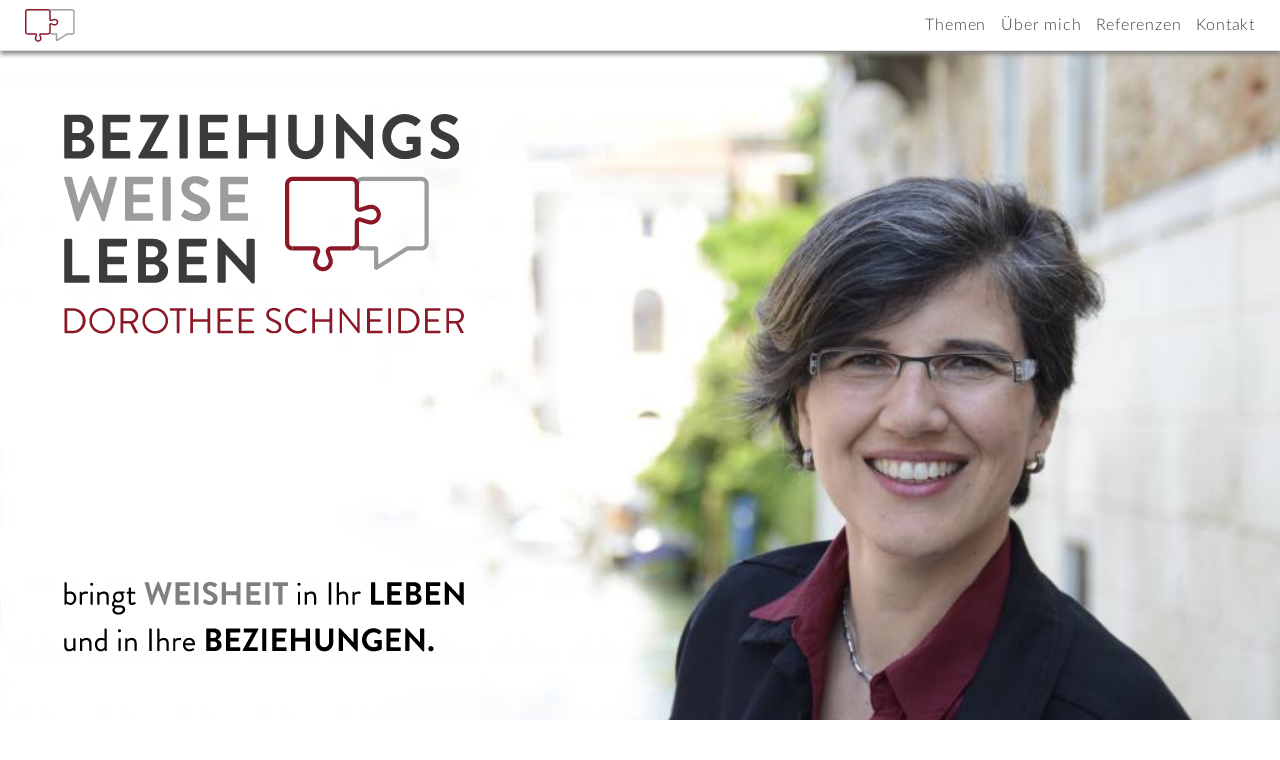

--- FILE ---
content_type: text/html; charset=UTF-8
request_url: http://beziehungsweiseleben.de/referenzen
body_size: 28967
content:
<!DOCTYPE html>
<html lang="de" start='referenzen'>
	<head>
	  	<meta charset="utf-8" />
<meta name="viewport" content="width=device-width,initial-scale=1.0">
<title>Dorothee Schneider BEZIEHUNGSWEISELEBEN Coaching Beratung | Home</title>
<meta name="description" content="Beziehungsweiseleben bringt Weisheit in Ihre Beziehungen und Ihr Leben. Dorothee Schneider-Walker f&uuml;r Coaching und Beratung - auch interkulturell - in Mannheim." />
  <meta name="keywords" content="Coaching,Beratung,Dorothee Schneider,Dorothee Schneider-Walker,Beziehung,Weise,Leben,beziehungsweise,beziehungsweiseleben,interkulturell,Deutschland,Schweiz,Mannheim,Ilvesheim,Paarberatung,Einzelberatung,Systemisches Coaching,Riehen,Basel,Heidelberg,Ludwigshafen,Theologie,Seelsorge,Familienberatung,Eheberatung,Paarcoaching,Dorothee,Schneider,Schneider-Walker" />
	  	  <link rel="apple-touch-icon-precomposed" sizes="57x57" href="/assets/images/favicon/apple-touch-icon-57x57.png" />
  <link rel="apple-touch-icon-precomposed" sizes="114x114" href="/assets/images/favicon/apple-touch-icon-114x114.png" />
  <link rel="apple-touch-icon-precomposed" sizes="72x72" href="/assets/images/favicon/apple-touch-icon-72x72.png" />
  <link rel="apple-touch-icon-precomposed" sizes="144x144" href="/assets/images/favicon/apple-touch-icon-144x144.png" />
  <link rel="apple-touch-icon-precomposed" sizes="60x60" href="/assets/images/favicon/apple-touch-icon-60x60.png" />
  <link rel="apple-touch-icon-precomposed" sizes="120x120" href="/assets/images/favicon/apple-touch-icon-120x120.png" />
  <link rel="apple-touch-icon-precomposed" sizes="76x76" href="/assets/images/favicon/apple-touch-icon-76x76.png" />
  <link rel="apple-touch-icon-precomposed" sizes="152x152" href="/assets/images/favicon/apple-touch-icon-152x152.png" />
  <link rel="icon" type="image/png" href="/assets/images/favicon/favicon-196x196.png" sizes="196x196" />
  <link rel="icon" type="image/png" href="/assets/images/favicon/favicon-96x96.png" sizes="96x96" />
  <link rel="icon" type="image/png" href="/assets/images/favicon/favicon-32x32.png" sizes="32x32" />
  <link rel="icon" type="image/png" href="/assets/images/favicon/favicon-16x16.png" sizes="16x16" />
  <link rel="icon" type="image/png" href="/assets/images/favicon/favicon-128.png" sizes="128x128" />
  <meta name="application-name" content="&nbsp;"/>
  <meta name="msapplication-TileColor" content="#FFFFFF" />
  <meta name="msapplication-TileImage" content="mstile-144x144.png" />
  <meta name="msapplication-square70x70logo" content="mstile-70x70.png" />
  <meta name="msapplication-square150x150logo" content="mstile-150x150.png" />
  <meta name="msapplication-wide310x150logo" content="mstile-310x150.png" />
  <meta name="msapplication-square310x310logo" content="mstile-310x310.png" />		<link rel="stylesheet" href="http://beziehungsweiseleben.de/assets/css/templates/home.css">	</head>
	<body>
	  <header class="header" role="banner"></header>
			<div id='home'>
	<div class="intro-section">
	<div class="background">
        <img
    class='lazyload wide'
    data-sizes="auto"
    src="http://beziehungsweiseleben.de/thumbs/home/doro3-1024x682-71-54.jpg"
    data-srcset="
                  http://beziehungsweiseleben.de/thumbs/home/doro3-1024x682-71-54.jpg 1024w,
                  http://beziehungsweiseleben.de/thumbs/home/doro3-1536x1024-71-54.jpg 1536w,
                  http://beziehungsweiseleben.de/content/home/doro3.jpg 2048w,
                  http://beziehungsweiseleben.de/content/home/doro3.jpg 2560w, ">
   <!--  <img
    class='lazyload narrow'
    data-sizes="auto"
    src="http://beziehungsweiseleben.de/thumbs/home/doro3-768x768-71-54.jpg"
    data-srcset="
                  http://beziehungsweiseleben.de/thumbs/home/doro3-960x960-71-54.jpg 960w,
                  http://beziehungsweiseleben.de/thumbs/home/doro3-1536x1536-71-54.jpg 1536w,
                  http://beziehungsweiseleben.de/content/home/doro3.jpg 2048w,
                  http://beziehungsweiseleben.de/content/home/doro3.jpg 2560w, "> -->
    <!-- <div class="overlay"></div> -->
</div>
	<div class="foreground">
							<div class="foreground-content">
	<div class="logo">
	    <figure>
	      	<svg xmlns="http://www.w3.org/2000/svg" viewBox="0 0 463 255" xmlns:xlink="http://www.w3.org/1999/xlink">
  <defs>
    <path id="path-1" d="M43.937.47H.903v52.4263h43.034V.47z"/>
    <path id="path-3" d="M45.0537.47H.2717v52.3537h44.782V.47z"/>
    <path id="path-5" d="M33.5388.47H.06237755v52.4262H33.5388V.47z"/>
    <path id="path-7" d="M.8033554 30H18.9518V.2052H.8033554z"/>
    <path id="path-9" d="M.8346 30h23.588V.2052H.8346z"/>
    <path id="path-11" d="M20.984 29.5856V.6186H.4585v28.967z"/>
  </defs>
  <g id="Page-1" fill="none" fill-rule="evenodd">
    <path id="Fill-1" fill="#3C3B3B" d="M18.4254 43.1062c3.641 0 6.553-2.84 6.553-6.627 0-3.641-3.641-6.334-7.427-6.334h-7.937v12.961h8.811zm-1.02-20.971c3.714 0 6.262-2.913 6.262-6.553 0-3.641-2.548-6.19-6.262-6.19h-7.791v12.743h7.791zM.2214 2.1112c0-.729.583-1.384 1.384-1.384h16.674c8.666 0 15.364 5.825 15.364 13.471 0 5.607-4.587 9.975-8.01 11.578 3.859 1.237 9.467 5.17 9.467 11.868 0 8.155-6.99 14.054-15.874 14.054H1.6054c-.801 0-1.384-.655-1.384-1.384V2.1112z"/>
    <path id="Fill-3" fill="#3C3B3B" d="M44.4166 2.1111c0-.729.583-1.384 1.384-1.384h29.636c.8 0 1.382.655 1.382 1.384v5.971c0 .728-.582 1.383-1.382 1.383h-21.554v11.942h17.985c.729 0 1.384.655 1.384 1.384v6.043c0 .801-.655 1.383-1.384 1.383h-17.985v12.743h21.554c.8 0 1.382.656 1.382 1.383v5.971c0 .729-.582 1.384-1.382 1.384h-29.636c-.801 0-1.384-.655-1.384-1.384V2.1111z"/>
    <path id="Fill-5" fill="#3C3B3B" d="M86.0631 49.0036l21.699-39.174v-.292h-18.204c-.728 0-1.384-.655-1.384-1.383v-6.044c0-.728.656-1.383 1.384-1.383h30.437c.728 0 1.383.655 1.383 1.383v.947l-21.407 39.684v.146h18.568c.8 0 1.383.655 1.383 1.384v6.043c0 .728-.583 1.383-1.383 1.383h-31.092c-.729 0-1.384-.655-1.384-1.383v-1.311z"/>
    <path id="Fill-7" fill="#3C3B3B" d="M133.6803 2.1111c0-.729.655-1.384 1.384-1.384h6.771c.729 0 1.384.655 1.384 1.384v48.203c0 .729-.655 1.384-1.384 1.384h-6.771c-.729 0-1.384-.655-1.384-1.384V2.1111z"/>
    <path id="Fill-9" fill="#3C3B3B" d="M157.1969 2.1111c0-.729.583-1.384 1.384-1.384h29.636c.8 0 1.383.655 1.383 1.384v5.971c0 .728-.583 1.383-1.383 1.383h-21.554v11.942h17.985c.729 0 1.384.655 1.384 1.384v6.043c0 .801-.655 1.383-1.384 1.383h-17.985v12.743h21.554c.8 0 1.383.656 1.383 1.383v5.971c0 .729-.583 1.384-1.383 1.384h-29.636c-.801 0-1.384-.655-1.384-1.384V2.1111z"/>
    <path id="Fill-11" fill="#3C3B3B" d="M202.194 2.1111c0-.729.655-1.384 1.384-1.384h6.771c.801 0 1.384.655 1.384 1.384v19.296h23.737V2.1111c0-.729.583-1.384 1.384-1.384h6.699c.728 0 1.383.655 1.383 1.384v48.203c0 .729-.655 1.384-1.383 1.384h-6.699c-.801 0-1.384-.655-1.384-1.384v-20.097h-23.737v20.097c0 .729-.583 1.384-1.384 1.384h-6.771c-.729 0-1.384-.655-1.384-1.384V2.1111z"/>
    <path id="Fill-13" fill="#3C3B3B" d="M259.6412 2.1111c0-.729.655-1.384 1.383-1.384h6.918c.801 0 1.383.655 1.383 1.384v29.781c0 6.19 4.223 11.068 10.558 11.068s10.631-4.878 10.631-10.995V2.1111c0-.729.583-1.384 1.384-1.384h6.917c.728 0 1.384.655 1.384 1.384v30.291c0 11.067-8.811 20.024-20.316 20.024-11.431 0-20.242-8.957-20.242-20.024V2.1111z"/>
    <g id="Group-17" transform="translate(314 -.47)">
      <mask id="mask-2" fill="#fff">
        <use xlink:href="#path-1"/>
      </mask>
      <path id="Fill-15" fill="#3C3B3B" d="M.903 1.7803c0-.729.655-1.311 1.384-1.311h1.82l30.291 32.184h.073V2.5813c0-.729.582-1.384 1.383-1.384h6.699c.729 0 1.384.655 1.384 1.384v49.005c0 .727-.655 1.31-1.384 1.31h-1.748l-30.436-33.423h-.072v31.311c0 .728-.583 1.384-1.384 1.384H2.287c-.729 0-1.384-.656-1.384-1.384V1.7803z" mask="url(#mask-2)"/>
    </g>
    <g id="Group-20" transform="translate(368 -.47)">
      <mask id="mask-4" fill="#fff">
        <use xlink:href="#path-3"/>
      </mask>
      <path id="Fill-18" fill="#3C3B3B" d="M26.4127.4697c6.554 0 12.815 2.548 17.767 6.771.583.583.655 1.457.073 2.04l-4.515 4.732c-.583.583-1.238.583-1.893 0-3.131-2.767-6.991-4.223-10.995-4.223-9.102 0-16.311 7.791-16.311 16.893 0 9.029 7.209 16.675 16.384 16.675 4.077 0 7.209-1.239 8.665-1.821v-6.189h-5.825c-.801 0-1.384-.582-1.384-1.311v-5.752c0-.801.583-1.383 1.384-1.383h13.98c.729 0 1.311.655 1.311 1.383v18.641c0 .582-.291.946-.582 1.164 0 0-7.5 4.734-18.059 4.734-14.49 0-26.141-11.505-26.141-26.068S11.9227.4697 26.4127.4697" mask="url(#mask-4)"/>
    </g>
    <g id="Group-23" transform="translate(424 -.47)">
      <mask id="mask-6" fill="#fff">
        <use xlink:href="#path-5"/>
      </mask>
      <path id="Fill-21" fill="#3C3B3B" d="M.4078 45.0322l2.621-4.515c.583-1.019 1.82-1.019 2.476-.509.364.218 6.262 4.514 10.995 4.514 3.787 0 6.627-2.475 6.627-5.606 0-3.714-3.132-6.263-9.248-8.738-6.845-2.767-13.69-7.136-13.69-15.728 0-6.481 4.807-13.981 16.384-13.981 7.427 0 13.106 3.787 14.563 4.878.728.438.947 1.675.437 2.404l-2.768 4.15c-.582.874-1.673 1.456-2.547.874-.583-.364-6.117-4.005-10.121-4.005-4.151 0-6.409 2.767-6.409 5.097 0 3.423 2.695 5.753 8.593 8.155 7.063 2.84 15.218 7.064 15.218 16.456 0 7.5-6.481 14.418-16.747 14.418-9.175 0-14.564-4.297-16.02-5.679-.655-.656-1.019-1.02-.364-2.185" mask="url(#mask-6)"/>
    </g>
    <g id="Group-26" fill="#9C9C9C">
      <path id="Fill-24" d="M.0748 74.4753c-.291-1.02.292-1.748 1.311-1.748h6.699c.583 0 1.165.51 1.31 1.019l7.574 29.054h.291l11.577-30c.146-.437.509-.801 1.238-.801h1.311c.728 0 1.092.364 1.238.801l11.65 30h.291l7.427-29.054c.146-.509.729-1.019 1.312-1.019h6.698c1.019 0 1.602.728 1.31 1.748l-13.761 48.932c-.146.582-.729 1.019-1.311 1.019h-1.165c-.655 0-1.092-.364-1.238-.802l-13.033-32.984h-.365l-12.888 32.984c-.218.438-.51.802-1.238.802h-1.165c-.583 0-1.165-.437-1.31-1.019L.0748 74.4753z"/>
    </g>
    <path id="Fill-27" fill="#9C9C9C" d="M70.5543 74.1111c0-.729.583-1.384 1.384-1.384h29.636c.8 0 1.383.655 1.383 1.384v5.971c0 .728-.583 1.383-1.383 1.383h-21.554v11.942h17.985c.729 0 1.384.655 1.384 1.384v6.043c0 .801-.655 1.383-1.384 1.383h-17.985v12.743h21.554c.8 0 1.383.656 1.383 1.383v5.971c0 .729-.583 1.384-1.383 1.384h-29.636c-.801 0-1.384-.655-1.384-1.384v-48.203z"/>
    <path id="Fill-29" fill="#9C9C9C" d="M114.0944 74.1111c0-.729.655-1.384 1.384-1.384h6.771c.729 0 1.384.655 1.384 1.384v48.203c0 .729-.655 1.384-1.384 1.384h-6.771c-.729 0-1.384-.655-1.384-1.384v-48.203z"/>
    <path id="Fill-31" fill="#9C9C9C" d="M136.0817 116.5622l2.621-4.515c.583-1.019 1.82-1.019 2.476-.509.364.218 6.262 4.514 10.995 4.514 3.787 0 6.627-2.475 6.627-5.606 0-3.714-3.132-6.263-9.248-8.738-6.845-2.767-13.69-7.136-13.69-15.728 0-6.481 4.807-13.981 16.384-13.981 7.427 0 13.106 3.787 14.563 4.878.728.438.947 1.675.437 2.404l-2.768 4.15c-.582.874-1.673 1.456-2.547.874-.583-.364-6.117-4.005-10.121-4.005-4.151 0-6.409 2.767-6.409 5.097 0 3.423 2.695 5.753 8.593 8.155 7.063 2.84 15.218 7.064 15.218 16.456 0 7.5-6.481 14.418-16.747 14.418-9.175 0-14.564-4.297-16.02-5.679-.655-.656-1.019-1.02-.364-2.185"/>
    <path id="Fill-33" fill="#9C9C9C" d="M180.7145 74.1111c0-.729.583-1.384 1.384-1.384h29.636c.8 0 1.383.655 1.383 1.384v5.971c0 .728-.583 1.383-1.383 1.383h-21.554v11.942h17.985c.729 0 1.384.655 1.384 1.384v6.043c0 .801-.655 1.383-1.384 1.383h-17.985v12.743h21.554c.8 0 1.383.656 1.383 1.383v5.971c0 .729-.583 1.384-1.383 1.384h-29.636c-.801 0-1.384-.655-1.384-1.384v-48.203z"/>
    <path id="Fill-35" fill="#3C3B3B" d="M.2213 146.1111c0-.729.583-1.384 1.384-1.384h6.699c.728 0 1.383.655 1.383 1.384v40.849h18.568c.801 0 1.383.656 1.383 1.383v5.971c0 .729-.582 1.384-1.383 1.384h-26.65c-.801 0-1.384-.655-1.384-1.384v-48.203z"/>
    <path id="Fill-37" fill="#3C3B3B" d="M40.6305 146.1111c0-.729.583-1.384 1.384-1.384h29.636c.8 0 1.383.655 1.383 1.384v5.971c0 .728-.583 1.383-1.383 1.383h-21.554v11.942h17.985c.729 0 1.384.655 1.384 1.384v6.043c0 .801-.655 1.383-1.384 1.383h-17.985v12.743h21.554c.8 0 1.383.656 1.383 1.383v5.971c0 .729-.583 1.384-1.383 1.384h-29.636c-.801 0-1.384-.655-1.384-1.384v-48.203z"/>
    <path id="Fill-39" fill="#3C3B3B" d="M103.8307 187.1062c3.641 0 6.553-2.84 6.553-6.627 0-3.641-3.641-6.334-7.427-6.334h-7.937v12.961h8.811zm-1.02-20.971c3.714 0 6.262-2.913 6.262-6.553 0-3.641-2.548-6.19-6.262-6.19h-7.791v12.743h7.791zm-17.184-20.024c0-.729.583-1.384 1.384-1.384h16.674c8.666 0 15.364 5.825 15.364 13.471 0 5.607-4.587 9.975-8.009 11.578 3.858 1.237 9.466 5.17 9.466 11.868 0 8.155-6.99 14.054-15.874 14.054h-17.621c-.801 0-1.384-.655-1.384-1.384v-48.203z"/>
    <path id="Fill-41" fill="#3C3B3B" d="M132.734 146.1111c0-.729.583-1.384 1.384-1.384h29.636c.8 0 1.383.655 1.383 1.384v5.971c0 .728-.583 1.383-1.383 1.383H142.2v11.942h17.985c.729 0 1.384.655 1.384 1.384v6.043c0 .801-.655 1.383-1.384 1.383H142.2v12.743h21.554c.8 0 1.383.656 1.383 1.383v5.971c0 .729-.583 1.384-1.383 1.384h-29.636c-.801 0-1.384-.655-1.384-1.384v-48.203z"/>
    <path id="Fill-43" fill="#3C3B3B" d="M177.7301 145.3103c0-.729.655-1.311 1.384-1.311h1.82l30.291 32.184h.072v-30.072c0-.729.583-1.384 1.384-1.384h6.699c.729 0 1.384.655 1.384 1.384v49.005c0 .727-.655 1.31-1.384 1.31h-1.748l-30.436-33.423h-.072v31.311c0 .728-.583 1.384-1.384 1.384h-6.626c-.729 0-1.384-.656-1.384-1.384v-49.004z"/>
    <path id="Fill-45" fill="#9C9C9C" d="M413.5595 72.7742l-68.212.001c-2.496 0-4.744 1.067-6.324 2.764l2.533 5.884c0-2.09 1.701-3.79 3.791-3.79h68.212c2.093 0 3.791 1.697 3.791 3.79v68.213c0 2.054-1.644 3.727-3.685 3.784l-16.316.002c-.403 0-.8.1-1.155.292l-31.355 19.995c-.457.248-1.013-.084-1.013-.603v-17.255c0-1.341-1.088-2.429-2.429-2.429h-16.144v-.001c-2.046-.05-3.697-1.727-3.697-3.785l-2.522 5.895c1.531 1.639 3.687 2.68 6.086 2.743v.006h.142c.028.002.056.005.085.005v-.005h13.62v20.022c0 .423.08.852.297 1.216.492.828 1.311 1.243 2.133 1.243.397 0 .794-.097 1.155-.292l35.412-22.189 15.595.005c.032 0 .062-.005.094-.005h.254v-.013c4.607-.184 8.301-3.98 8.301-8.631v-68.213c0-4.777-3.872-8.649-8.649-8.649"/>
    <path id="Fill-47" fill="#8C1726" d="M332.883 153.4246h-24.152c-2.989 0-5.701 2.348-5.811 5.83-.022.701.137 1.396.376 2.055 2.809 7.723 3.112 8.614 3.112 9.294 0 3.764-2.977 6.826-6.635 6.826-3.659 0-6.637-3.062-6.637-6.826 0-.679.304-1.57 3.113-9.294.239-.659.397-1.354.376-2.055-.11-3.482-2.823-5.83-5.811-5.83h-26.33l-.134 4.852v.007h.129c.033 0 .065.004.098.004v-.004h26.237c.404 0 .639.25.743.399.095.134.296.499.125.968-3.051 8.391-3.404 9.616-3.404 10.953 0 6.443 5.156 11.685 11.495 11.685 6.338-.001 11.494-5.242 11.494-11.685 0-1.338-.353-2.564-3.404-10.953-.171-.469.03-.834.125-.968.104-.149.339-.399.743-.399h24.058l.094-4.859z"/>
    <path id="Fill-49" fill="#8C1726" d="M332.7077 158.2852c2.499 0 4.746-1.072 6.327-2.772 2.591-2.797 2.522-5.895 2.522-5.895v-24.598c.067-.08.137-.146.194-.186.135-.094.5-.295.969-.124 8.389 3.05 11.138 3.403 12.476 3.404 6.443 0 11.684-5.157 11.684-11.495 0-6.338-5.241-11.495-11.684-11.495-1.336 0-4.083.353-12.476 3.404-.471.171-.834-.03-.969-.124-.057-.04-.127-.105-.194-.185v-26.813s-.127-3.523-2.533-5.885c-1.449-1.549-3.46-2.567-5.705-2.725-.106-.014-.214-.021-.323-.021h-68.452c-.018 0-.036-.002-.052 0h-.288c-.106 0-.21.007-.312.021-4.488.311-8.045 4.062-8.045 8.628v68.212c0 4.777 3.872 8.649 8.649 8.649v-4.859c-2.093 0-3.791-1.697-3.791-3.79v-68.212c0-2.07 1.669-3.758 3.731-3.79l68.272-.001c2.055 0 3.73 1.646 3.785 3.688v26.34c0 1.874.924 3.639 2.47 4.722 1.578 1.106 3.603 1.372 5.417.712 7.725-2.809 10.138-3.112 10.816-3.112 3.764 0 6.826 2.977 6.826 6.636 0 3.659-3.062 6.636-6.825 6.636-.681 0-3.098-.304-10.831-3.117-.659-.239-1.354-.397-2.054-.373-3.476.119-5.819 2.828-5.819 5.812v24.162c-.055 2.042-1.73 3.687-3.785 3.687"/>
    <path id="Fill-51" fill="#8C1726" d="M9.9176 251.2605c6.787 0 11.711-4.842 11.711-11.67 0-6.786-4.924-11.628-11.711-11.628h-6.207v23.298h6.207zm-9.353-25.325c0-.414.332-.787.746-.787h9.269c7.986 0 14.526 6.497 14.526 14.442 0 8.028-6.54 14.525-14.526 14.525h-9.269c-.414 0-.746-.372-.746-.786v-27.394z"/>
    <path id="Fill-53" fill="#8C1726" d="M44.2272 251.6325c6.579 0 12.001-5.379 12.001-11.959s-5.422-12.042-12.001-12.042c-6.58 0-11.96 5.462-11.96 12.042s5.38 11.959 11.96 11.959m0-26.897c8.276 0 14.897 6.662 14.897 14.938s-6.621 14.856-14.897 14.856-14.856-6.58-14.856-14.856 6.58-14.938 14.856-14.938"/>
    <path id="Fill-55" fill="#8C1726" d="M76.7584 240.0466c3.187 0 5.959-2.648 5.959-6.042 0-3.146-2.772-5.835-5.959-5.835h-8.028v11.877h8.028zm-11.298-14.111c0-.414.331-.787.786-.787h10.718c4.967 0 9.022 3.89 9.022 8.814 0 3.808-2.525 6.994-6.124 8.442l5.668 10.511c.291.538 0 1.2-.703 1.2h-2.11c-.373 0-.58-.207-.662-.372l-5.504-10.967h-7.904v10.553c0 .414-.372.786-.786.786h-1.615c-.455 0-.786-.372-.786-.786v-27.394z"/>
    <path id="Fill-57" fill="#8C1726" d="M105.5641 251.6325c6.579 0 12-5.379 12-11.959s-5.421-12.042-12-12.042c-6.58 0-11.96 5.462-11.96 12.042s5.38 11.959 11.96 11.959m0-26.897c8.276 0 14.897 6.662 14.897 14.938s-6.621 14.856-14.897 14.856-14.856-6.58-14.856-14.856 6.58-14.938 14.856-14.938"/>
    <path id="Fill-59" fill="#8C1726" d="M130.3981 227.9216h-7.2c-.455 0-.786-.373-.786-.787v-1.199c0-.414.331-.787.786-.787h17.546c.455 0 .786.373.786.787v1.199c0 .414-.331.787-.786.787h-7.2v25.408c0 .414-.373.786-.787.786h-1.572c-.414 0-.787-.372-.787-.786v-25.408z"/>
    <path id="Fill-61" fill="#8C1726" d="M146.0846 225.9353c0-.414.373-.787.786-.787h1.614c.455 0 .787.373.787.787v12.083h16.8v-12.083c0-.414.331-.787.787-.787h1.614c.414 0 .786.373.786.787v27.395c0 .414-.372.786-.786.786h-1.614c-.456 0-.787-.372-.787-.786v-12.54h-16.8v12.54c0 .414-.332.786-.787.786h-1.614c-.413 0-.786-.372-.786-.786v-27.395z"/>
    <path id="Fill-63" fill="#8C1726" d="M177.7047 225.9353c0-.414.331-.787.786-.787h16.305c.455 0 .786.373.786.787v1.199c0 .414-.331.787-.786.787h-13.904v10.097h11.876c.414 0 .787.372.787.786v1.2c0 .455-.373.786-.787.786h-11.876v10.553h13.904c.455 0 .786.372.786.786v1.201c0 .414-.331.786-.786.786h-16.305c-.455 0-.786-.372-.786-.786v-27.395z"/>
    <path id="Fill-65" fill="#8C1726" d="M202.2057 225.9353c0-.414.331-.787.786-.787h16.305c.455 0 .786.373.786.787v1.199c0 .414-.331.787-.786.787h-13.904v10.097h11.876c.415 0 .787.372.787.786v1.2c0 .455-.372.786-.787.786h-11.876v10.553h13.904c.455 0 .786.372.786.786v1.201c0 .414-.331.786-.786.786h-16.305c-.455 0-.786-.372-.786-.786v-27.395z"/>
    <g id="Group-69" transform="translate(233 224.53)">
      <mask id="mask-8" fill="#fff">
        <use xlink:href="#path-7"/>
      </mask>
      <path id="Fill-67" fill="#8C1726" d="M1.0328 25.2412c.207-.249.414-.538.621-.787.414-.537.869-.868 1.448-.372.29.248 3.311 3.145 6.994 3.145 3.352 0 5.545-2.111 5.545-4.552 0-2.856-2.483-4.552-7.242-6.538-4.552-1.987-7.283-3.849-7.283-8.566 0-2.814 2.234-7.366 8.814-7.366 4.056 0 7.077 2.11 7.077 2.11.248.124.745.621.248 1.407-.165.248-.331.539-.496.787-.372.579-.787.744-1.449.372-.29-.165-2.896-1.904-5.421-1.904-4.386 0-5.71 2.814-5.71 4.552 0 2.773 2.11 4.387 5.586 5.835 5.586 2.276 9.187 4.387 9.187 9.187 0 4.303-4.097 7.449-8.939 7.449-4.882 0-8.193-2.856-8.731-3.353-.331-.289-.745-.62-.249-1.406" mask="url(#mask-8)"/>
    </g>
    <g id="Group-72" fill="#8C1726">
      <path id="Fill-70" d="M270.7828 224.7351c4.179 0 7.2 1.448 10.014 3.849.331.331.373.827.042 1.158l-1.118 1.117c-.331.414-.663.373-1.076-.041-2.152-1.862-5.09-3.104-7.904-3.104-6.538 0-11.546 5.504-11.546 11.918 0 6.374 5.008 11.876 11.546 11.876 3.601 0 5.711-1.448 7.904-3.103.413-.331.745-.289.993-.124l1.242 1.117c.331.248.248.828-.041 1.117-2.815 2.732-6.373 4.015-10.056 4.015-8.277 0-14.939-6.58-14.939-14.857 0-8.276 6.662-14.938 14.939-14.938"/>
    </g>
    <path id="Fill-73" fill="#8C1726" d="M287.2145 225.9353c0-.414.373-.787.786-.787h1.614c.455 0 .787.373.787.787v12.083h16.8v-12.083c0-.414.331-.787.786-.787h1.615c.414 0 .786.373.786.787v27.395c0 .414-.372.786-.786.786h-1.615c-.455 0-.786-.372-.786-.786v-12.54h-16.8v12.54c0 .414-.332.786-.787.786h-1.614c-.413 0-.786-.372-.786-.786v-27.395z"/>
    <g id="Group-77" transform="translate(318 224.53)">
      <mask id="mask-10" fill="#fff">
        <use xlink:href="#path-9"/>
      </mask>
      <path id="Fill-75" fill="#8C1726" d="M.8346.9502c0-.414.373-.745.786-.745h1.035l18.663 23.257h.083V1.4052c0-.414.331-.787.787-.787h1.448c.414 0 .786.373.786.787v27.85c0 .414-.372.745-.786.745h-.745L3.8976 6.2882h-.042v22.512c0 .414-.331.786-.786.786h-1.449c-.413 0-.786-.372-.786-.786V.9502z" mask="url(#mask-10)"/>
    </g>
    <path id="Fill-78" fill="#8C1726" d="M350.8688 225.9353c0-.414.331-.787.786-.787h16.305c.455 0 .786.373.786.787v1.199c0 .414-.331.787-.786.787h-13.904v10.097h11.876c.414 0 .787.372.787.786v1.2c0 .455-.373.786-.787.786h-11.876v10.553h13.904c.455 0 .786.372.786.786v1.201c0 .414-.331.786-.786.786h-16.305c-.455 0-.786-.372-.786-.786v-27.395z"/>
    <path id="Fill-80" fill="#8C1726" d="M375.3698 225.9353c0-.414.373-.787.786-.787h1.655c.414 0 .787.373.787.787v27.395c0 .414-.373.786-.787.786h-1.655c-.413 0-.786-.372-.786-.786v-27.395z"/>
    <path id="Fill-82" fill="#8C1726" d="M396.3932 251.2605c6.786 0 11.711-4.842 11.711-11.67 0-6.786-4.925-11.628-11.711-11.628h-6.207v23.298h6.207zm-9.353-25.325c0-.414.332-.787.746-.787h9.269c7.986 0 14.526 6.497 14.526 14.442 0 8.028-6.54 14.525-14.526 14.525h-9.269c-.414 0-.746-.372-.746-.786v-27.394z"/>
    <path id="Fill-84" fill="#8C1726" d="M417.9576 225.9353c0-.414.331-.787.786-.787h16.305c.455 0 .786.373.786.787v1.199c0 .414-.331.787-.786.787h-13.904v10.097h11.876c.415 0 .787.372.787.786v1.2c0 .455-.372.786-.787.786h-11.876v10.553h13.904c.455 0 .786.372.786.786v1.201c0 .414-.331.786-.786.786h-16.305c-.455 0-.786-.372-.786-.786v-27.395z"/>
    <g id="Group-88" transform="translate(442 224.53)">
      <mask id="mask-12" fill="#fff">
        <use xlink:href="#path-11"/>
      </mask>
      <path id="Fill-86" fill="#8C1726" d="M11.7565 15.5166c3.187 0 5.959-2.648 5.959-6.042 0-3.146-2.772-5.835-5.959-5.835h-8.028v11.877h8.028zM.4585 1.4056c0-.414.331-.787.786-.787h10.718c4.967 0 9.022 3.89 9.022 8.814 0 3.808-2.525 6.994-6.124 8.442l5.668 10.511c.291.538 0 1.2-.703 1.2h-2.11c-.373 0-.58-.207-.662-.372l-5.504-10.967h-7.904v10.553c0 .414-.372.786-.786.786h-1.615c-.455 0-.786-.372-.786-.786V1.4056z" mask="url(#mask-12)"/>
    </g>
  </g>
</svg>	    </figure>
	</div>
    <div class="claim">
	    <figure>
	  		<svg xmlns="http://www.w3.org/2000/svg" viewBox="0 0 424 75">
  <g id="Page-1" fill="none" fill-rule="evenodd">
    <g id="Group-2">
      <g id="quote" fill="#000">
        <g id="Page-1">
          <path id="bringt-WEISHEIT-in-I" d="M.448 24.354c0 .34.306.646.646.646h.714c.306 0 .51-.238.578-.544l.204-.918s1.632 1.802 4.182 1.802c3.468 0 6.188-3.264 6.188-7.174 0-3.978-2.448-7.106-6.528-7.106-2.244 0-3.638.884-3.638.884V1.846c0-.34-.306-.646-.646-.646H1.094c-.34 0-.646.306-.646.646v22.508zm2.38-3.4v-6.8s1.428-.816 3.298-.816c2.958 0 4.454 2.142 4.454 4.862 0 2.652-1.564 4.998-4.046 4.998-2.448 0-3.706-2.244-3.706-2.244zm13.974 3.4c0 .34.306.646.646.646h1.054c.34 0 .646-.306.646-.646v-9.078s1.122-1.904 3.706-1.904c.51 0 1.02.136 1.326.272.34.136.646.136.816-.306l.408-1.156c.34-.952-1.36-1.122-2.38-1.122-2.822 0-4.08 1.802-4.08 1.802l-.272-.986c-.068-.306-.306-.476-.578-.476h-.646c-.34 0-.646.306-.646.646v12.308zM29.28 5.11c.918 0 1.632-.714 1.632-1.598 0-.918-.714-1.632-1.632-1.632-.884 0-1.598.714-1.598 1.632 0 .884.714 1.598 1.598 1.598zm-1.122 19.244c0 .34.306.646.646.646h1.054c.34 0 .646-.306.646-.646V12.046c0-.34-.306-.646-.646-.646h-1.054c-.34 0-.646.306-.646.646v12.308zm7.174 0c0 .34.306.646.646.646h1.054c.34 0 .646-.306.646-.646v-9.078s1.836-1.938 4.386-1.938c1.904 0 3.06 1.258 3.06 3.842v7.174c0 .34.306.646.646.646h1.088c.34 0 .646-.306.646-.646V17.18c0-3.536-1.326-6.12-5.27-6.12-2.822 0-4.76 1.802-4.76 1.802l-.306-1.054c-.068-.272-.238-.408-.544-.408h-.646c-.34 0-.646.306-.646.646v12.308zm15.47 0c0 2.108 1.598 2.992 2.482 3.23v.102c-.34.204-1.972 1.122-1.972 3.162 0 2.244 1.972 4.692 6.528 4.692 4.114 0 7.038-2.686 7.038-5.508 0-2.958-2.244-4.352-5.1-4.352h-4.896c-1.258 0-1.87-.816-1.87-1.666 0-1.36 1.496-2.04 1.496-2.04s1.054.85 3.23.85c3.502 0 5.712-2.686 5.712-5.78 0-2.686-1.53-3.808-1.53-3.808l1.836-.374c.238-.034.374-.34.374-.578v-.578c0-.374-.272-.646-.646-.646h-5.746c-3.536 0-5.746 2.822-5.746 5.984 0 2.006 1.088 3.4 1.088 3.4s-2.278 1.326-2.278 3.91zm6.97-3.57c-2.074 0-3.57-1.564-3.57-3.808 0-2.244 1.496-3.808 3.57-3.808 2.04 0 3.4 1.564 3.4 3.808 0 2.244-1.36 3.808-3.4 3.808zm-4.046 9.724c0-2.006 2.278-2.618 2.278-2.618h3.774c2.38 0 2.584 1.768 2.584 2.21 0 1.972-2.312 3.23-4.556 3.23-2.312 0-4.08-1.19-4.08-2.822zM68.652 21.6c0 2.108.408 3.74 3.128 3.74 1.598 0 3.434-.85 3.91-1.156.374-.238.476-.442.238-.85l-.51-.85c-.17-.272-.306-.476-.816-.204-.442.238-1.632.748-2.482.748-.782 0-1.122-.272-1.122-1.632V13.44h3.944c.374 0 .646-.306.646-.646v-.748c0-.374-.272-.646-.646-.646h-3.944V7.558c0-.34-.272-.646-.612-.646l-1.088.068c-.34 0-.646.306-.646.646V11.4h-1.734c-.374 0-.646.272-.646.646v.748c0 .34.272.646.646.646h1.734v8.16zM249.056 5.11c.918 0 1.632-.714 1.632-1.598 0-.918-.714-1.632-1.632-1.632-.884 0-1.598.714-1.598 1.632 0 .884.714 1.598 1.598 1.598zm-1.122 19.244c0 .34.306.646.646.646h1.054c.34 0 .646-.306.646-.646V12.046c0-.34-.306-.646-.646-.646h-1.054c-.34 0-.646.306-.646.646v12.308zm7.174 0c0 .34.306.646.646.646h1.054c.34 0 .646-.306.646-.646v-9.078s1.836-1.938 4.386-1.938c1.904 0 3.06 1.258 3.06 3.842v7.174c0 .34.306.646.646.646h1.088c.34 0 .646-.306.646-.646V17.18c0-3.536-1.326-6.12-5.27-6.12-2.822 0-4.76 1.802-4.76 1.802l-.306-1.054c-.068-.272-.238-.408-.544-.408h-.646c-.34 0-.646.306-.646.646v12.308zm25.432 0c0 .34.306.646.646.646h1.36c.34 0 .646-.306.646-.646V1.846c0-.34-.306-.646-.646-.646h-1.36c-.34 0-.646.306-.646.646v22.508zm8.568 0c0 .34.306.646.646.646h1.054c.34 0 .646-.306.646-.646v-9.112s1.802-1.904 4.386-1.904c1.904 0 3.06 1.258 3.06 3.842v7.174c0 .34.306.646.646.646h1.088c.34 0 .646-.306.646-.646V17.18c0-3.978-1.904-6.12-5.27-6.12-2.754 0-4.556 1.802-4.556 1.802V1.846c0-.34-.306-.646-.646-.646h-1.054c-.34 0-.646.306-.646.646v22.508zm16.83 0c0 .34.306.646.646.646h1.054c.34 0 .646-.306.646-.646v-9.078s1.122-1.904 3.706-1.904c.51 0 1.02.136 1.326.272.34.136.646.136.816-.306l.408-1.156c.34-.952-1.36-1.122-2.38-1.122-2.822 0-4.08 1.802-4.08 1.802l-.272-.986c-.068-.306-.306-.476-.578-.476h-.646c-.34 0-.646.306-.646.646v12.308zm19.584 0c0 .34.272.646.646.646h12.444c.374 0 .646-.306.646-.646v-2.788c0-.34-.272-.646-.646-.646h-8.67V1.846c0-.34-.306-.646-.646-.646h-3.128c-.374 0-.646.306-.646.646v22.508zm17.17 0c0 .34.272.646.646.646h13.838c.374 0 .646-.306.646-.646v-2.788c0-.34-.272-.646-.646-.646h-10.064v-5.95h8.398c.34 0 .646-.272.646-.646v-2.822c0-.34-.306-.646-.646-.646h-8.398V5.28h10.064c.374 0 .646-.306.646-.646V1.846c0-.34-.272-.646-.646-.646h-13.838c-.374 0-.646.306-.646.646v22.508zm19.992 0c0 .34.272.646.646.646h8.228c4.148 0 7.412-2.754 7.412-6.562 0-3.128-2.618-4.964-4.42-5.542 1.598-.748 3.74-2.788 3.74-5.406 0-3.57-3.128-6.29-7.174-6.29h-7.786c-.374 0-.646.306-.646.646v22.508zm4.386-13.158v-5.95h3.638c1.734 0 2.924 1.19 2.924 2.89 0 1.7-1.19 3.06-2.924 3.06h-3.638zm0 9.792v-6.052h3.706c1.768 0 3.468 1.258 3.468 2.958 0 1.768-1.36 3.094-3.06 3.094h-4.114zm16.592 3.366c0 .34.272.646.646.646h13.838c.374 0 .646-.306.646-.646v-2.788c0-.34-.272-.646-.646-.646h-10.064v-5.95h8.398c.34 0 .646-.272.646-.646v-2.822c0-.34-.306-.646-.646-.646h-8.398V5.28h10.064c.374 0 .646-.306.646-.646V1.846c0-.34-.272-.646-.646-.646h-13.838c-.374 0-.646.306-.646.646v22.508zm19.992 0c0 .34.306.646.646.646h3.094c.374 0 .646-.306.646-.646V9.734h.034l14.212 15.606h.816c.34 0 .646-.272.646-.612V1.846c0-.34-.306-.646-.646-.646h-3.128c-.374 0-.646.306-.646.646v14.042h-.034L405.15.86h-.85c-.34 0-.646.272-.646.612v22.882zM.244 68.186c0 3.604 1.326 6.154 5.27 6.154 2.822 0 4.42-1.802 4.42-1.802l.238.884c.102.34.238.578.612.578h.646c.34 0 .646-.306.646-.646V61.046c0-.34-.306-.646-.646-.646h-1.054c-.34 0-.646.306-.646.646v9.078s-1.462 1.938-4.046 1.938c-1.904 0-3.06-1.258-3.06-3.842v-7.174c0-.34-.306-.646-.646-.646H.89c-.34 0-.646.306-.646.646v7.14zm16.66 5.168c0 .34.306.646.646.646h1.054c.34 0 .646-.306.646-.646v-9.078s1.836-1.938 4.386-1.938c1.904 0 3.06 1.258 3.06 3.842v7.174c0 .34.306.646.646.646h1.088c.34 0 .646-.306.646-.646V66.18c0-3.536-1.326-6.12-5.27-6.12-2.822 0-4.76 1.802-4.76 1.802l-.306-1.054c-.068-.272-.238-.408-.544-.408h-.646c-.34 0-.646.306-.646.646v12.308zm15.844-6.188c0 3.91 2.72 7.174 6.188 7.174 2.55 0 4.182-1.802 4.182-1.802l.204.918c.068.306.272.544.578.544h.714c.34 0 .646-.306.646-.646V50.846c0-.34-.306-.646-.646-.646H43.56c-.34 0-.646.306-.646.646v10.098s-1.394-.884-3.638-.884c-4.08 0-6.528 3.128-6.528 7.106zm2.38.034c0-2.72 1.496-4.862 4.454-4.862 1.87 0 3.298.816 3.298.816v6.8s-1.258 2.244-3.706 2.244c-2.482 0-4.046-2.346-4.046-4.998zm23.664-13.09c.918 0 1.632-.714 1.632-1.598 0-.918-.714-1.632-1.632-1.632-.884 0-1.598.714-1.598 1.632 0 .884.714 1.598 1.598 1.598zM57.67 73.354c0 .34.306.646.646.646h1.054c.34 0 .646-.306.646-.646V61.046c0-.34-.306-.646-.646-.646h-1.054c-.34 0-.646.306-.646.646v12.308zm7.174 0c0 .34.306.646.646.646h1.054c.34 0 .646-.306.646-.646v-9.078s1.836-1.938 4.386-1.938c1.904 0 3.06 1.258 3.06 3.842v7.174c0 .34.306.646.646.646h1.088c.34 0 .646-.306.646-.646V66.18c0-3.536-1.326-6.12-5.27-6.12-2.822 0-4.76 1.802-4.76 1.802l-.306-1.054c-.068-.272-.238-.408-.544-.408h-.646c-.34 0-.646.306-.646.646v12.308zm25.432 0c0 .34.306.646.646.646h1.36c.34 0 .646-.306.646-.646V50.846c0-.34-.306-.646-.646-.646h-1.36c-.34 0-.646.306-.646.646v22.508zm8.568 0c0 .34.306.646.646.646h1.054c.34 0 .646-.306.646-.646v-9.112s1.802-1.904 4.386-1.904c1.904 0 3.06 1.258 3.06 3.842v7.174c0 .34.306.646.646.646h1.088c.34 0 .646-.306.646-.646V66.18c0-3.978-1.904-6.12-5.27-6.12-2.754 0-4.556 1.802-4.556 1.802V50.846c0-.34-.306-.646-.646-.646H99.49c-.34 0-.646.306-.646.646v22.508zm16.83 0c0 .34.306.646.646.646h1.054c.34 0 .646-.306.646-.646v-9.078s1.122-1.904 3.706-1.904c.51 0 1.02.136 1.326.272.34.136.646.136.816-.306l.408-1.156c.34-.952-1.36-1.122-2.38-1.122-2.822 0-4.08 1.802-4.08 1.802l-.272-.986c-.068-.306-.306-.476-.578-.476h-.646c-.34 0-.646.306-.646.646v12.308zm10.37-6.154c0 3.91 2.55 7.14 6.664 7.14 2.346 0 4.182-.918 4.998-1.564.51-.374.374-.578.136-.884-.204-.272-.374-.51-.578-.782-.272-.374-.476-.204-.952.068-.782.476-1.938 1.02-3.366 1.02-2.414 0-4.42-2.142-4.556-4.42h9.792c.306 0 .578-.238.612-.578.034-.238.068-.68.068-.918 0-3.57-2.584-6.222-6.154-6.222-4.114 0-6.664 3.298-6.664 7.14zm2.38-1.326c.238-2.108 2.006-3.74 4.284-3.74 2.074 0 3.706 1.768 3.808 3.74h-8.092zm22.372 7.48c0 .34.272.646.646.646h8.228c4.148 0 7.412-2.754 7.412-6.562 0-3.128-2.618-4.964-4.42-5.542 1.598-.748 3.74-2.788 3.74-5.406 0-3.57-3.128-6.29-7.174-6.29h-7.786c-.374 0-.646.306-.646.646v22.508zm4.386-13.158v-5.95h3.638c1.734 0 2.924 1.19 2.924 2.89 0 1.7-1.19 3.06-2.924 3.06h-3.638zm0 9.792v-6.052h3.706c1.768 0 3.468 1.258 3.468 2.958 0 1.768-1.36 3.094-3.06 3.094h-4.114zm16.592 3.366c0 .34.272.646.646.646h13.838c.374 0 .646-.306.646-.646v-2.788c0-.34-.272-.646-.646-.646h-10.064v-5.95h8.398c.34 0 .646-.272.646-.646v-2.822c0-.34-.306-.646-.646-.646h-8.398V54.28h10.064c.374 0 .646-.306.646-.646v-2.788c0-.34-.272-.646-.646-.646H172.42c-.374 0-.646.306-.646.646v22.508zm17.748 0c0 .34.306.646.646.646h14.518c.374 0 .646-.306.646-.646v-2.822c0-.34-.272-.646-.646-.646h-8.67v-.068l9.996-18.53v-.442c0-.34-.306-.646-.646-.646h-14.212c-.34 0-.646.306-.646.646v2.822c0 .34.306.646.646.646h8.5v.136l-10.132 18.292v.612zm20.536 0c0 .34.306.646.646.646h3.162c.34 0 .646-.306.646-.646V50.846c0-.34-.306-.646-.646-.646h-3.162c-.34 0-.646.306-.646.646v22.508zm10.642 0c0 .34.272.646.646.646h13.838c.374 0 .646-.306.646-.646v-2.788c0-.34-.272-.646-.646-.646H225.12v-5.95h8.398c.34 0 .646-.272.646-.646v-2.822c0-.34-.306-.646-.646-.646h-8.398V54.28h10.064c.374 0 .646-.306.646-.646v-2.788c0-.34-.272-.646-.646-.646h-13.838c-.374 0-.646.306-.646.646v22.508zm19.992 0c0 .34.306.646.646.646h3.162c.374 0 .646-.306.646-.646V63.97h11.084v9.384c0 .34.272.646.646.646h3.128c.34 0 .646-.306.646-.646V50.846c0-.34-.306-.646-.646-.646h-3.128c-.374 0-.646.306-.646.646v9.01h-11.084v-9.01c0-.34-.272-.646-.646-.646h-3.162c-.34 0-.646.306-.646.646v22.508zm25.806-8.364c0 5.168 4.114 9.35 9.452 9.35 5.372 0 9.486-4.182 9.486-9.35V50.846c0-.34-.306-.646-.646-.646h-3.23c-.374 0-.646.306-.646.646v13.94c0 2.856-2.006 5.134-4.964 5.134-2.958 0-4.93-2.278-4.93-5.168V50.846c0-.34-.272-.646-.646-.646h-3.23c-.34 0-.646.306-.646.646V64.99zm24.786 8.364c0 .34.306.646.646.646h3.094c.374 0 .646-.306.646-.646v-14.62h.034l14.212 15.606h.816c.34 0 .646-.272.646-.612V50.846c0-.34-.306-.646-.646-.646h-3.128c-.374 0-.646.306-.646.646v14.042h-.034L292.78 49.86h-.85c-.34 0-.646.272-.646.612v22.882zm24.582-11.22c0 6.8 5.44 12.172 12.206 12.172 4.93 0 8.432-2.21 8.432-2.21.136-.102.272-.272.272-.544v-8.704c0-.34-.272-.646-.612-.646h-6.528c-.374 0-.646.272-.646.646v2.686c0 .34.272.612.646.612h2.72v2.89c-.68.272-2.142.85-4.046.85-4.284 0-7.65-3.57-7.65-7.786 0-4.25 3.366-7.888 7.616-7.888 1.87 0 3.672.68 5.134 1.972.306.272.612.272.884 0l2.108-2.21c.272-.272.238-.68-.034-.952-2.312-1.972-5.236-3.162-8.296-3.162-6.766 0-12.206 5.474-12.206 12.274zm25.908 11.22c0 .34.272.646.646.646h13.838c.374 0 .646-.306.646-.646v-2.788c0-.34-.272-.646-.646-.646h-10.064v-5.95h8.398c.34 0 .646-.272.646-.646v-2.822c0-.34-.306-.646-.646-.646h-8.398V54.28h10.064c.374 0 .646-.306.646-.646v-2.788c0-.34-.272-.646-.646-.646H342.42c-.374 0-.646.306-.646.646v22.508zm19.992 0c0 .34.306.646.646.646h3.094c.374 0 .646-.306.646-.646v-14.62h.034l14.212 15.606h.816c.34 0 .646-.272.646-.612V50.846c0-.34-.306-.646-.646-.646h-3.128c-.374 0-.646.306-.646.646v14.042h-.034L363.262 49.86h-.85c-.34 0-.646.272-.646.612v22.882zm27.166.986c1.53 0 2.822-1.258 2.822-2.788 0-1.53-1.292-2.822-2.822-2.822s-2.788 1.292-2.788 2.822 1.258 2.788 2.788 2.788z"/>
        </g>
      </g>
      <g id="Group" fill="#7F7F7F">
        <path id="bringt-WEISHEIT-in-I-path" d="M227.228 24.354c0 .34.306.646.646.646h3.162c.34 0 .646-.306.646-.646V5.28h5.202c.374 0 .646-.306.646-.646V1.846c0-.34-.272-.646-.646-.646h-14.858c-.374 0-.646.306-.646.646v2.788c0 .34.272.646.646.646h5.202v19.074zm-13.838 0c0 .34.306.646.646.646h3.162c.34 0 .646-.306.646-.646V1.846c0-.34-.306-.646-.646-.646h-3.162c-.34 0-.646.306-.646.646v22.508zm-19.992 0c0 .34.272.646.646.646h13.838c.374 0 .646-.306.646-.646v-2.788c0-.34-.272-.646-.646-.646h-10.064v-5.95h8.398c.34 0 .646-.272.646-.646v-2.822c0-.34-.306-.646-.646-.646h-8.398V5.28h10.064c.374 0 .646-.306.646-.646V1.846c0-.34-.272-.646-.646-.646h-13.838c-.374 0-.646.306-.646.646v22.508zm-26.146 0c0 .34.306.646.646.646h3.162c.374 0 .646-.306.646-.646V14.97h11.084v9.384c0 .34.272.646.646.646h3.128c.34 0 .646-.306.646-.646V1.846c0-.34-.306-.646-.646-.646h-3.128c-.374 0-.646.306-.646.646v9.01h-11.084v-9.01c0-.34-.272-.646-.646-.646h-3.162c-.34 0-.646.306-.646.646v22.508zM147.6 22.688c.68.646 3.196 2.652 7.48 2.652 4.794 0 7.82-3.23 7.82-6.732 0-4.386-3.808-6.358-7.106-7.684-2.754-1.122-4.012-2.21-4.012-3.808 0-1.088 1.054-2.38 2.992-2.38 1.87 0 4.454 1.7 4.726 1.87.408.272.918 0 1.19-.408l1.292-1.938c.238-.34.136-.918-.204-1.122-.68-.51-3.332-2.278-6.8-2.278-5.406 0-7.65 3.502-7.65 6.528 0 4.012 3.196 6.052 6.392 7.344 2.856 1.156 4.318 2.346 4.318 4.08 0 1.462-1.326 2.618-3.094 2.618-2.21 0-4.964-2.006-5.134-2.108-.306-.238-.884-.238-1.156.238l-1.224 2.108c-.306.544-.136.714.17 1.02zm-9.418 1.666c0 .34.306.646.646.646h3.162c.34 0 .646-.306.646-.646V1.846c0-.34-.306-.646-.646-.646h-3.162c-.34 0-.646.306-.646.646v22.508zm-19.992 0c0 .34.272.646.646.646h13.838c.374 0 .646-.306.646-.646v-2.788c0-.34-.272-.646-.646-.646H122.61v-5.95h8.398c.34 0 .646-.272.646-.646v-2.822c0-.34-.306-.646-.646-.646h-8.398V5.28h10.064c.374 0 .646-.306.646-.646V1.846c0-.34-.272-.646-.646-.646h-13.838c-.374 0-.646.306-.646.646v22.508zm-26.248.51c.068.272.34.476.612.476h.544c.34 0 .476-.17.578-.374l6.018-15.402h.17l6.086 15.402c.068.204.272.374.578.374h.544c.272 0 .544-.204.612-.476l6.426-22.848c.136-.476-.136-.816-.612-.816h-3.128c-.272 0-.544.238-.612.476l-3.468 13.566h-.136l-5.44-14.008c-.068-.204-.238-.374-.578-.374h-.612c-.34 0-.51.17-.578.374L93.54 15.242h-.136L89.868 1.676c-.068-.238-.34-.476-.612-.476h-3.128c-.476 0-.748.34-.612.816l6.426 22.848z"/>
      </g>
    </g>
  </g>
</svg>      	</figure>
    </div>
</div>
			</div>
</div>

	<main>
		<p><strong>Sich selbst besser kennenlernen – Klarheit über Ziele gewinnen – Stärken und Potenziale zur Geltung bringen</strong></p>
<p>Coaching heißt für mich:  neue Wege finden, Herausforderungen meistern, Ziele erreichen.<br />
Ich arbeite mit dem systemischen Ansatz und nach dem Prinzip des lösungs- und ressourcenorientierten Coachings. Coaching ist thematisch und zeitlich begrenzt und unterstützt Sie dabei, Möglichkeiten und Grenzen als Potenzial zu erkennen und dieses nutzbar zu machen.</p>
<p>Seit über 10 Jahren coache und berate ich Menschen, die sich privat oder beruflich verändern wollen.  Die Anliegen sind breit gefächert: von der einfachen Neuorientierung  bis zu dem Punkt im Leben, an dem jemand selbst nicht mehr weiter kommt.  Ich unterstütze meine Klienten zum Beispiel dabei, kulturelle Unterschiede als Bereicherung und Chance, anstatt als Risiko und Gefahr wahrzunehmen.</p>
<p><strong>Brauchen Sie Unterstützung bei einer Entscheidung oder einem scheinbar unlösbaren Problem im privaten  oder beruflichen Bereich?</strong><br />
Ich unterstütze Sie auf dem Weg nach stimmigen Zielen und hilfreichen Lösungswegen. Das Coaching ist auf Sie als Persönlichkeit und Ihre Situation ausgerichtet. Ihr Potenzial, Ihre Begabungen, Ihre Leidenschaft und Themen sind Grundlage des Coachings.<br />
<a href="mailto:info@beziehungsweiseleben.de">Kontaktieren</a> Sie mich am besten direkt mit Ihrem Anliegen,  Ihre Dorothee Schneider für <strong>BEZIEHUNGS</strong>WEISE<strong>LEBEN</strong>.</p>	</main>
</div>			<section id='themen'>
	<div class="intro-section">
	<div class="background">
        <img
    class='lazyload wide'
    data-sizes="auto"
    src="http://beziehungsweiseleben.de/thumbs/themen/coaching-000067793739_double-1024x682-50-50.jpg"
    data-srcset="
                  http://beziehungsweiseleben.de/thumbs/themen/coaching-000067793739_double-1024x682-50-50.jpg 1024w,
                  http://beziehungsweiseleben.de/thumbs/themen/coaching-000067793739_double-1536x1024-50-50.jpg 1536w,
                  http://beziehungsweiseleben.de/thumbs/themen/coaching-000067793739_double-2048x1367-50-50.jpg 2048w,
                  http://beziehungsweiseleben.de/content/1-themen/coaching-000067793739_double.jpg 2560w, ">
   <!--  <img
    class='lazyload narrow'
    data-sizes="auto"
    src="http://beziehungsweiseleben.de/thumbs/themen/coaching-000067793739_double-768x768-50-50.jpg"
    data-srcset="
                  http://beziehungsweiseleben.de/thumbs/themen/coaching-000067793739_double-960x960-50-50.jpg 960w,
                  http://beziehungsweiseleben.de/thumbs/themen/coaching-000067793739_double-1536x1536-50-50.jpg 1536w,
                  http://beziehungsweiseleben.de/thumbs/themen/coaching-000067793739_double-2048x2048-50-50.jpg 2048w,
                  http://beziehungsweiseleben.de/content/1-themen/coaching-000067793739_double.jpg 2560w, "> -->
    <!-- <div class="overlay"></div> -->
</div>
	<div class="foreground">
					<div class="headline">
				<h1 class='title' >Themen</h1>
				<p class='tags big'>Neue Wege finden – Probleme lösen – Ziele erreichen – Entscheidungen treffen</p>
							</div>
					</div>
</div>

  	<main class="main" role="main">
  		<p><p><strong>“Jeder neue Morgen ist ein neuer Anfang unseres Lebens. Jeder Tag ist ein abgeschlossenes Ganzes.“</strong><br />
– D. Bonhoeffer<br />
</br><br />
Jeder Mensch ist mit Fähigkeiten und Stärken ausgestattet, die er zur Lösung seiner Probleme nutzen kann. Häufig nimmt er diese selbst gar nicht wahr. Herausfordernde Zeiten sind oft von Unsicherheiten und Ängsten geprägt. Alles andere rückt in den Hintergrund. Durch gezieltes Fragen und mit Hilfe unterschiedlicher Coaching-Interventionen unterstütze ich Sie dabei, Ihren Weg zu Ihrer Lösung zu finden.</p></p>
  		<div class="grid columns2" >
						<div class="row">
									<div id='selbstwert' class="item">
						<div class="category">
	<div class="image-container">
		<div class="header">
			<h2>Selbstwert</h2>
			<p class='tags'>
							Identität &mdash;							Minderwert &mdash;							Selbstbewusstsein						</p>
		</div>
			      <img
		    class='lazyload'
		    data-sizes="auto"
		    src="http://beziehungsweiseleben.de/thumbs/themen/selbstwert/butterfly-metamorphosis-000020976322_medium-512x341-q72.jpg"
		    data-srcset="
		                  http://beziehungsweiseleben.de/thumbs/themen/selbstwert/butterfly-metamorphosis-000020976322_medium-256x170-q72.jpg 256w, 
		                  http://beziehungsweiseleben.de/thumbs/themen/selbstwert/butterfly-metamorphosis-000020976322_medium-512x341-q72.jpg 512w, 
		                  http://beziehungsweiseleben.de/thumbs/themen/selbstwert/butterfly-metamorphosis-000020976322_medium-1024x683-q72.jpg 1024w,
		                  http://beziehungsweiseleben.de/thumbs/themen/selbstwert/butterfly-metamorphosis-000020976322_medium-2048x1367-q72.jpg 2048w, ">
			</div>
	<div class="text">
		<div class="quote">
    <p class='text medium'>“Selbstwertgefühl ist das Wissen um den eigenen Wert, um die eigene Würde, um die Einmaligkeit als Person.“</p>
    <p class="author">&mdash; A. Grün</p>
</div>		<div class="description">
			<p><em>Stellen Sie sich persönlich in Frage oder erleben sich unsicher?<br />
Sind Sie sich Ihrer selbst bewusst?</em></p>
<h3>Erfahren Sie, wie Sie ...</h3>
<ul>
<li>Ihre Einmaligkeit schätzen lernen und stärken.</li>
<li>sich selbst motivieren und sicherer werden.</li>
<li>Ihre Ressourcen und Talente freisetzen und leben.</li>
</ul>		</div>
		<div class="button-container">
			<p class='description-button'>mehr</p>
		</div>
	</div>
</div>					</div>
									<div id='sensibilitaet' class="item">
						<div class="category">
	<div class="image-container">
		<div class="header">
			<h2>Sensibilität</h2>
			<p class='tags'>
							Wahrnehmen &mdash;							Angst &mdash;							Stärke						</p>
		</div>
			      <img
		    class='lazyload'
		    data-sizes="auto"
		    src="http://beziehungsweiseleben.de/thumbs/themen/sensibilitaet/hard-and-soft-000012183010_large-512x341-q72.jpg"
		    data-srcset="
		                  http://beziehungsweiseleben.de/thumbs/themen/sensibilitaet/hard-and-soft-000012183010_large-256x170-q72.jpg 256w, 
		                  http://beziehungsweiseleben.de/thumbs/themen/sensibilitaet/hard-and-soft-000012183010_large-512x341-q72.jpg 512w, 
		                  http://beziehungsweiseleben.de/thumbs/themen/sensibilitaet/hard-and-soft-000012183010_large-1024x683-q72.jpg 1024w,
		                  http://beziehungsweiseleben.de/thumbs/themen/sensibilitaet/hard-and-soft-000012183010_large-2048x1367-q72.jpg 2048w, ">
			</div>
	<div class="text">
		<div class="quote">
    <p class='text medium'>“Emotionen werden heutzutage nicht mehr als Störfaktor für das vernünftige Denken betrachtet, sondern als unersetzliche Überlebenshilfe.“</p>
    <p class="author">&mdash; M. Storch</p>
</div>		<div class="description">
			<p><em>Erleben Sie Ihre Emotionen als besonders ausgeprägt, hinderlich oder störend?<br />
Fühlen Sie sich fehl am Platz, im falschen Film oder nicht dazugehörend?<br />
Sind Sie schnell überlastet, überfordert oder gereizt?</em></p>
<h3>Erfahren Sie, wie Sie ...</h3>
<ul>
<li>mit Ihrer Intuition Widersprüche aufdecken können.</li>
<li>Ihre Emotionen nutzen, um Entscheidungen zu treffen.</li>
<li>Ihre eigene Sensibilität als Stärke nutzen.</li>
<li>Grenzen setzen und lernen sich zu schützen.</li>
</ul>		</div>
		<div class="button-container">
			<p class='description-button'>mehr</p>
		</div>
	</div>
</div>					</div>
							</div>
								<div class="row">
									<div id='fremd-sein' class="item">
						<div class="category">
	<div class="image-container">
		<div class="header">
			<h2>Fremd sein</h2>
			<p class='tags'>
							Kultur &mdash;							Einsamkeit &mdash;							Akzeptanz						</p>
		</div>
			      <img
		    class='lazyload'
		    data-sizes="auto"
		    src="http://beziehungsweiseleben.de/thumbs/themen/fremd-sein/paradigma-shift-000082542307_double-512x341-q72.jpg"
		    data-srcset="
		                  http://beziehungsweiseleben.de/thumbs/themen/fremd-sein/paradigma-shift-000082542307_double-256x170-q72.jpg 256w, 
		                  http://beziehungsweiseleben.de/thumbs/themen/fremd-sein/paradigma-shift-000082542307_double-512x341-q72.jpg 512w, 
		                  http://beziehungsweiseleben.de/thumbs/themen/fremd-sein/paradigma-shift-000082542307_double-1024x683-q72.jpg 1024w,
		                  http://beziehungsweiseleben.de/thumbs/themen/fremd-sein/paradigma-shift-000082542307_double-2048x1367-q72.jpg 2048w, ">
			</div>
	<div class="text">
		<div class="quote">
    <p class='text medium'>“Nur wer sich selbst treu bleibt, kann sich vorbehaltlos auf Unbekanntes einlassen.“</p>
    <p class="author">&mdash; D. Schneider</p>
</div>		<div class="description">
			<p><em>Fühlen Sie sich einsam, missverstanden, nicht akzeptiert, fremd oder unwohl in Ihrer Haut? </em></p>
<h3>Erfahren Sie, wie Sie ...</h3>
<ul>
<li>Andersartigkeiten anderer Kulturen schätzen lernen.</li>
<li>in Ihrer neuen Umgebung Ihren persönlichen Platz finden.</li>
<li>mit Ungereimtheiten und Widersprüchen umgehen können.</li>
</ul>		</div>
		<div class="button-container">
			<p class='description-button'>mehr</p>
		</div>
	</div>
</div>					</div>
									<div id='kommunikation' class="item">
						<div class="category">
	<div class="image-container">
		<div class="header">
			<h2>Kommunikation</h2>
			<p class='tags'>
							Bedürfnis &mdash;							Missverständnis &mdash;							Klarheit						</p>
		</div>
			      <img
		    class='lazyload'
		    data-sizes="auto"
		    src="http://beziehungsweiseleben.de/thumbs/themen/kommunikation/istock_83155327_xxxlarge-512x341-q72.jpg"
		    data-srcset="
		                  http://beziehungsweiseleben.de/thumbs/themen/kommunikation/istock_83155327_xxxlarge-256x170-q72.jpg 256w, 
		                  http://beziehungsweiseleben.de/thumbs/themen/kommunikation/istock_83155327_xxxlarge-512x341-q72.jpg 512w, 
		                  http://beziehungsweiseleben.de/thumbs/themen/kommunikation/istock_83155327_xxxlarge-1024x683-q72.jpg 1024w,
		                  http://beziehungsweiseleben.de/thumbs/themen/kommunikation/istock_83155327_xxxlarge-2048x1367-q72.jpg 2048w, ">
			</div>
	<div class="text">
		<div class="quote">
    <p class='text medium'>“Gedacht heißt nicht gesagt, gesagt heißt nicht gehört, gehört heißt nicht verstanden, verstanden heißt nicht einverstanden, einverstanden heißt nicht angewendet.“</p>
    <p class="author">&mdash; K. Lorenz</p>
</div>		<div class="description">
			<p><em>Fühlen Sie sich von Ihrem Gegenüber nicht ernst genommen oder stolpern Sie immer wieder über Missverständnisse?<br />
Fehlt Ihnen Klarheit in der Kommunikation?</em></p>
<h3>Erfahren Sie, wie Sie ...</h3>
<ul>
<li>kommunikative Blockaden überwinden.</li>
<li>Missverständnisse erkennen und Horizonte erweitern.</li>
<li>eindeutig und klar kommunizieren.</li>
<li>mit Diplomatie ehrlich und fair sein können.</li>
</ul>		</div>
		<div class="button-container">
			<p class='description-button'>mehr</p>
		</div>
	</div>
</div>					</div>
							</div>
								<div class="row">
									<div id='sinn-werte' class="item">
						<div class="category">
	<div class="image-container">
		<div class="header">
			<h2>Sinn & Werte</h2>
			<p class='tags'>
							Vision &mdash;							Suchen &mdash;							Ziele						</p>
		</div>
			      <img
		    class='lazyload'
		    data-sizes="auto"
		    src="http://beziehungsweiseleben.de/thumbs/themen/sinn-werte/camera-lens-focus-on-pebbles-on-the-beach-000094802181_double-512x341-q72.jpg"
		    data-srcset="
		                  http://beziehungsweiseleben.de/thumbs/themen/sinn-werte/camera-lens-focus-on-pebbles-on-the-beach-000094802181_double-256x170-q72.jpg 256w, 
		                  http://beziehungsweiseleben.de/thumbs/themen/sinn-werte/camera-lens-focus-on-pebbles-on-the-beach-000094802181_double-512x341-q72.jpg 512w, 
		                  http://beziehungsweiseleben.de/thumbs/themen/sinn-werte/camera-lens-focus-on-pebbles-on-the-beach-000094802181_double-1024x683-q72.jpg 1024w,
		                  http://beziehungsweiseleben.de/thumbs/themen/sinn-werte/camera-lens-focus-on-pebbles-on-the-beach-000094802181_double-2048x1367-q72.jpg 2048w, ">
			</div>
	<div class="text">
		<div class="quote">
    <p class='text medium'>“Wer keinen Sinn im Leben sieht, ist nicht nur unglücklich, sondern kaum lebensfähig.“</p>
    <p class="author">&mdash; A. Einstein</p>
</div>		<div class="description">
			<p><em>Fehlt Ihnen der Mut zum Träumen?<br />
Fragen Sie sich gerade, was das alles für einen Sinn ergibt?<br />
Sehen Sie den Wald vor lauter Bäumen nicht?</em></p>
<h3>Erfahren Sie, wie Sie ...</h3>
<ul>
<li>herausfinden, was Ihnen wirklich wichtig ist und guttut.</li>
<li>Entscheidungen im Einklang mit Ihren Werten treffen. Auf Ihren Wunsch, auch gerne im Zusammenhang mit Ihrem persönlichen Glauben.</li>
<li>Ihre Ziele als Energiequelle für Ihr Leben nutzen.</li>
<li>sicherer werden, wenn Sie wissen, was sie wollen.</li>
</ul>		</div>
		<div class="button-container">
			<p class='description-button'>mehr</p>
		</div>
	</div>
</div>					</div>
									<div id='krisen' class="item">
						<div class="category">
	<div class="image-container">
		<div class="header">
			<h2>Krisen bewältigen</h2>
			<p class='tags'>
							Umbruch &mdash;							Versagen &mdash;							Verändern						</p>
		</div>
			      <img
		    class='lazyload'
		    data-sizes="auto"
		    src="http://beziehungsweiseleben.de/thumbs/themen/krisen/solution-000070053923_double-512x341-q72.jpg"
		    data-srcset="
		                  http://beziehungsweiseleben.de/thumbs/themen/krisen/solution-000070053923_double-256x170-q72.jpg 256w, 
		                  http://beziehungsweiseleben.de/thumbs/themen/krisen/solution-000070053923_double-512x341-q72.jpg 512w, 
		                  http://beziehungsweiseleben.de/thumbs/themen/krisen/solution-000070053923_double-1024x683-q72.jpg 1024w,
		                  http://beziehungsweiseleben.de/thumbs/themen/krisen/solution-000070053923_double-2048x1367-q72.jpg 2048w, ">
			</div>
	<div class="text">
		<div class="quote">
    <p class='text medium'>“Auch aus Steinen, die dir in den Weg gelegt werden, kannst du etwas Schönes bauen.“</p>
    <p class="author">&mdash; E. Kästner</p>
</div>		<div class="description">
			<p><em>Erkennen Sie mit geschultem Auge Engpässe und Ungereimtheiten und ecken damit an?<br />
Erleben Sie das Glas eher halb leer als halb voll?<br />
Empfinden Sie Beziehungen als besonders herausfordernd?<br />
Fragen Sie sich, wie Sie das, was auf Sie zukommt, souverän bewältigen können?</em></p>
<h3>Erfahren Sie, wie Sie ...</h3>
<ul>
<li>in der Beziehung mit anderen zuerst eine Beziehung zu sich selbst herstellen können.</li>
<li>Ungewissheiten und Unsicherheiten als Energielieferanten nutzen.</li>
<li>Schritt für Schritt vorwärts gehen können, auch wenn Ihr Leben gerade verrücktspielt.</li>
</ul>		</div>
		<div class="button-container">
			<p class='description-button'>mehr</p>
		</div>
	</div>
</div>					</div>
							</div>
			</div>  	</main>
</section>			<section id='about'>
	<div class="intro-section">
	<div class="background">
        <img
    class='lazyload wide'
    data-sizes="auto"
    src="http://beziehungsweiseleben.de/thumbs/about/_dsc3104.4-1024x682-50-50.jpg"
    data-srcset="
                  http://beziehungsweiseleben.de/thumbs/about/_dsc3104.4-1024x682-50-50.jpg 1024w,
                  http://beziehungsweiseleben.de/thumbs/about/_dsc3104.4-1536x1024-50-50.jpg 1536w,
                  http://beziehungsweiseleben.de/thumbs/about/_dsc3104.4-2048x1367-50-50.jpg 2048w,
                  http://beziehungsweiseleben.de/thumbs/about/_dsc3104.4-2560x1709-50-50.jpg 2560w, ">
   <!--  <img
    class='lazyload narrow'
    data-sizes="auto"
    src="http://beziehungsweiseleben.de/thumbs/about/_dsc3104.4-768x768-50-50.jpg"
    data-srcset="
                  http://beziehungsweiseleben.de/thumbs/about/_dsc3104.4-960x960-50-50.jpg 960w,
                  http://beziehungsweiseleben.de/thumbs/about/_dsc3104.4-1536x1536-50-50.jpg 1536w,
                  http://beziehungsweiseleben.de/thumbs/about/_dsc3104.4-2048x2048-50-50.jpg 2048w,
                  http://beziehungsweiseleben.de/thumbs/about/_dsc3104.4-2560x1709-50-50.jpg 2560w, "> -->
    <!-- <div class="overlay"></div> -->
</div>
	<div class="foreground">
					<div class="headline">
				<h1 class='title' >Über mich</h1>
				<p class='tags big'></p>
							</div>
					</div>
</div>

	<main class="main hyphenate" role="main">
<!-- 		<p class="introtext"></p>
 -->		<p><strong>“Wissen ist zu verstehen, dass die Tomate eine Frucht ist. Weisheit ist, sie trotzdem nicht in einen Fruchtsalat zu geben.“ </strong><br />
– M. Kington</p>
<h2>Meine Person</h2>
<p>Als Schweizerin lebte ich fünf Jahre in Deutschland (Region Mannheim). Die  vielen kleinen kulturellen Unterschiede zwischen diesen beiden Ländern faszinieren mich . Das hat mich inspiriert, meine Coaching-Tätigkeiten um das Thema „interkulturelles Coaching“ zu erweitern. Meine Mitarbeit in interkulturellen Teams und diverse Auslandsaufenthalte lassen mich dabei auf viel Erfahrung zurückgreifen. Zurzeit engagiere ich mich vor allem im Nonprofit-Bereich.</p>
<p>Neben meiner Coaching-Laufbahn arbeite ich als Mittelstufenlehrerin in der Schweiz (Region Basel) und habe meine beiden Kinder grossgezogen.</p>
<h2>Meine Qualifikationen und Erfahrungen</h2>
<ul>
<li>Zertifizierter interkultureller Coach, AWM </li>
<li>Systemische Beratung und Coaching, Systemischer Business-Coach, Höfelds Hof</li>
<li>Dipl. Coach HEB PLC, Einzel- und Paar-Beratung, Teamcoaching und Führungskräftetraining,<br />
HEB Coaching Fachschule Schweiz, eduQua zertifiziert</li>
<li>Langjährige Erfahrung in Einzel- und Paarcoaching/-beratung und Mentoring – <strong>BEZIEHUNGS</strong>WEISE<strong>LEBEN</strong></li>
<li>Praktische Seelsorge, IGNIS-Akademie</li>
<li>Kollegiale Beratung (Intervision)</li>
<li>Verschiedene Fort-und Weiterbildungen, u.a. in Kommunikation, Strategie, Hochsensibilität, Theologie (tsc)</li>
<li>Leitungsteam evangelischer Freikirchen</li>
<li>Langjährige Berufserfahrung als Mittelschullehrerin</li>
<li>Mitglied des Schulrates, Elternbeirat/Elternrat</li>
</ul>
<figure class="certificate"><img src="http://beziehungsweiseleben.de/content/2-about/ausbildung-logo-2.jpg" alt=""><figcaption>G&uuml;tesiegel Gold der Qualit&auml;tsgemeinschaft Coach-Ausbildung</figcaption></figure>
<figure class="certificate"><img src="http://beziehungsweiseleben.de/content/2-about/ausbildung-logo-1.jpg" alt=""><figcaption>Qualit&auml;tszertifikat des Europ&auml;ischen Netzwerks f&uuml;r Beratung, Psychologie und Therapie</figcaption></figure>	</main>
</section>			<section id='referenzen'>
	<div class="intro-section">
	<div class="background">
        <img
    class='lazyload wide'
    data-sizes="auto"
    src="http://beziehungsweiseleben.de/thumbs/referenzen/istock_19108021_large-1024x682-50-50.jpg"
    data-srcset="
                  http://beziehungsweiseleben.de/thumbs/referenzen/istock_19108021_large-1024x682-50-50.jpg 1024w,
                  http://beziehungsweiseleben.de/thumbs/referenzen/istock_19108021_large-1536x1024.jpg 1536w,
                  http://beziehungsweiseleben.de/thumbs/referenzen/istock_19108021_large-2048x1367-50-50.jpg 2048w,
                  http://beziehungsweiseleben.de/thumbs/referenzen/istock_19108021_large-2560x1709-50-50.jpg 2560w, ">
   <!--  <img
    class='lazyload narrow'
    data-sizes="auto"
    src="http://beziehungsweiseleben.de/thumbs/referenzen/istock_19108021_large-768x768-50-50.jpg"
    data-srcset="
                  http://beziehungsweiseleben.de/thumbs/referenzen/istock_19108021_large-960x960-50-50.jpg 960w,
                  http://beziehungsweiseleben.de/thumbs/referenzen/istock_19108021_large-1536x1536-50-50.jpg 1536w,
                  http://beziehungsweiseleben.de/thumbs/referenzen/istock_19108021_large-2048x2048-50-50.jpg 2048w,
                  http://beziehungsweiseleben.de/thumbs/referenzen/istock_19108021_large-2560x1709-50-50.jpg 2560w, "> -->
    <!-- <div class="overlay"></div> -->
</div>
	<div class="foreground">
					<div class="headline">
				<h1 class='title' >Referenzen</h1>
				<p class='tags big'></p>
							</div>
					</div>
</div>

  	<main class="main hyphenate" role="main">
  		<div class="res-grid columns3" data-columns>
						<div id='' class="item">
				<div class="testimonial">
	<div class="text">
		<p class="italic">Frau Schneider hat mir sehr geholfen, meine Fragen nach: "Was will ich eigentlich?! Wohin, warum und in welcher Zeit?" zu beantworten. Durch Ihre Anstöße und reflektierenden Fragen habe ich mich selber besser spiegeln können und dadurch Klarheit in mein Durcheinander bekommen.
Die Treffen empfand ich immer als sehr stressfrei und doch im guten Sinne herausfordernd. Ich kann das Coaching absolut jedem empfehlen.</p>
	</div>
	<p class="author">J. K. – Buchhändlerin</p>

	<div class="button-container">
		<p class='description-button'>mehr</p>
	</div>
</div>			</div>
								<div id='' class="item">
				<div class="testimonial">
	<div class="text">
		<p class="italic">Dorothee hat mir geholfen, die Knoten, die in meinem Gehirn waren, auseinander zu ziehen und in Ordnung zu bringen! Sie hat mich dazu gebracht, meine Probleme aus einem anderen Blickwinkel zu sehen, so dass ich dadurch gute Entscheidungen treffen konnte.</p>
	</div>
	<p class="author">Dr. L. S. – Chemikerin</p>

	<div class="button-container">
		<p class='description-button'>mehr</p>
	</div>
</div>			</div>
								<div id='' class="item">
				<div class="testimonial">
	<div class="text">
		<p class="italic">Jedes Gespräch mit Frau Schneider war eine Investition in meinen persönlichen Charakter! Mit sachlicher Korrektheit und einem dennoch warmen, großzügigen Herzen schaffte sie es, mich in meiner Berufung zu stärken.
Durch ihren großen Erfahrungsschatz und ihr Fachwissen sind auch schwerwiegende Probleme bei ihr in guten und definitiv vertraulichen Händen. Sie besitzt eine feinfühlige und doch bestimmte Art gemeinsam verschiedene Lösungsansätze auszuarbeiten und unterstütz mich dabei, diese realistisch in den Alltag zu integrieren.
Lassen Sie sich auch beschenken und lernen Sie Frau Schneider persönlich kennen.</p>
	</div>
	<p class="author">J. Buch – Musikerin, Leiterin Schlafkonzert Deutschland</p>

	<div class="button-container">
		<p class='description-button'>mehr</p>
	</div>
</div>			</div>
								<div id='' class="item">
				<div class="testimonial">
	<div class="text">
		<p class="italic">Die Treffen mit Dorothee haben mir geholfen zu erkennen, wo kulturell geprägte Muster meinem und im Verhalten anderer zu Grunde liegen. Durch ihre ehrliche und direkte, aber immer für den anderen sensible Art, hat sie mir geholfen tiefer in mich und meine Beziehung zu Gott zu blicken und an Themen zu arbeiten, die "unter der Oberfläche" sitzen. Dorothee hat einen Blick für die Tiefe im Menschen, was ich sehr schätze und weshalb ich die Gespräche mit ihr genieße. Sie ist eine empathische und authentische Persönlichkeit, bei der ich mich leicht öffnen konnte und bei der ich mich und die Themen, die mich beschäftigen, in guten Händen wusste.</p>
	</div>
	<p class="author">Martha J. – Manager Sustainability and Environment</p>

	<div class="button-container">
		<p class='description-button'>mehr</p>
	</div>
</div>			</div>
								<div id='' class="item">
				<div class="testimonial">
	<div class="text">
		<p class="italic">Frau Schneider hat mir durch ihre empathische und ehrliche Art geholfen zu erkennen, dass ich völlig überzogene Erwartungen an mich selbst gestellt habe. Dabei hat sie mich durch Übungen selbst entdecken lassen, dass meine Leistungsfähigkeit begrenzt ist und meine Ansprüche nicht nur subjektiv unrealistisch sondern auch objektiv nicht umzusetzen sind. Durch die gemeinsame praktische Arbeit habe ich gelernt, große Ziele zu untergliedern und alle hohen Prioritäten doch nach und nach an der ein oder anderen Stelle herabzusetzen, um meine Träume entspannt und ausgeglichen Realität werden zu lassen. Ich lebe und arbeite auch heute, sogar unter hoher Stressbelastung, erfolgreich und glücklich. Frau Schneider war der erste Coach, der mir wirklich geholfen hat mit mir und der Welt in Einklang zu kommen und den Weg zur Veränderung zu erkennen und zu begehen.</p>
	</div>
	<p class="author">M.A. – Wirtschaftsingenieurin</p>

	<div class="button-container">
		<p class='description-button'>mehr</p>
	</div>
</div>			</div>
			</div>  	</main>
</section>			<section id='kontakt'>
	<div class="intro-section">
	<div class="background">
        <img
    class='lazyload wide'
    data-sizes="auto"
    src="http://beziehungsweiseleben.de/thumbs/kontakt/smartphone-000065080725_double-1024x682-50-50.jpg"
    data-srcset="
                  http://beziehungsweiseleben.de/thumbs/kontakt/smartphone-000065080725_double-1024x682-50-50.jpg 1024w,
                  http://beziehungsweiseleben.de/thumbs/kontakt/smartphone-000065080725_double-1536x1024-50-50.jpg 1536w,
                  http://beziehungsweiseleben.de/thumbs/kontakt/smartphone-000065080725_double-2048x1367-50-50.jpg 2048w,
                  http://beziehungsweiseleben.de/thumbs/kontakt/smartphone-000065080725_double-2560x1709-50-50.jpg 2560w, ">
   <!--  <img
    class='lazyload narrow'
    data-sizes="auto"
    src="http://beziehungsweiseleben.de/thumbs/kontakt/smartphone-000065080725_double-768x768-50-50.jpg"
    data-srcset="
                  http://beziehungsweiseleben.de/thumbs/kontakt/smartphone-000065080725_double-960x960-50-50.jpg 960w,
                  http://beziehungsweiseleben.de/thumbs/kontakt/smartphone-000065080725_double-1536x1536-50-50.jpg 1536w,
                  http://beziehungsweiseleben.de/thumbs/kontakt/smartphone-000065080725_double-2048x2048-50-50.jpg 2048w,
                  http://beziehungsweiseleben.de/thumbs/kontakt/smartphone-000065080725_double-2560x1709-50-50.jpg 2560w, "> -->
    <!-- <div class="overlay"></div> -->
</div>
	<div class="foreground">
					<div class="headline">
				<h1 class='title' >Kontakt</h1>
				<p class='tags big'></p>
									<div class="contact-text"><p>Dorothee Schneider<br />
Riehen/ Basel<br />
Rufen Sie mich an:  +49 174 625 7992<br />
Schreiben Sie mir eine  <a href="mailto:info@beziehungsweiseleben.de">email</a></p></div>
<figure class='contact-logo'>
   	<svg xmlns="http://www.w3.org/2000/svg" viewBox="0 0 463 255" xmlns:xlink="http://www.w3.org/1999/xlink">
  <defs>
    <path id="path-1" d="M43.937.47H.903v52.4263h43.034V.47z"/>
    <path id="path-3" d="M45.0537.47H.2717v52.3537h44.782V.47z"/>
    <path id="path-5" d="M33.5388.47H.06237755v52.4262H33.5388V.47z"/>
    <path id="path-7" d="M.8033554 30H18.9518V.2052H.8033554z"/>
    <path id="path-9" d="M.8346 30h23.588V.2052H.8346z"/>
    <path id="path-11" d="M20.984 29.5856V.6186H.4585v28.967z"/>
  </defs>
  <g id="Page-1" fill="none" fill-rule="evenodd">
    <path id="Fill-1" fill="#3C3B3B" d="M18.4254 43.1062c3.641 0 6.553-2.84 6.553-6.627 0-3.641-3.641-6.334-7.427-6.334h-7.937v12.961h8.811zm-1.02-20.971c3.714 0 6.262-2.913 6.262-6.553 0-3.641-2.548-6.19-6.262-6.19h-7.791v12.743h7.791zM.2214 2.1112c0-.729.583-1.384 1.384-1.384h16.674c8.666 0 15.364 5.825 15.364 13.471 0 5.607-4.587 9.975-8.01 11.578 3.859 1.237 9.467 5.17 9.467 11.868 0 8.155-6.99 14.054-15.874 14.054H1.6054c-.801 0-1.384-.655-1.384-1.384V2.1112z"/>
    <path id="Fill-3" fill="#3C3B3B" d="M44.4166 2.1111c0-.729.583-1.384 1.384-1.384h29.636c.8 0 1.382.655 1.382 1.384v5.971c0 .728-.582 1.383-1.382 1.383h-21.554v11.942h17.985c.729 0 1.384.655 1.384 1.384v6.043c0 .801-.655 1.383-1.384 1.383h-17.985v12.743h21.554c.8 0 1.382.656 1.382 1.383v5.971c0 .729-.582 1.384-1.382 1.384h-29.636c-.801 0-1.384-.655-1.384-1.384V2.1111z"/>
    <path id="Fill-5" fill="#3C3B3B" d="M86.0631 49.0036l21.699-39.174v-.292h-18.204c-.728 0-1.384-.655-1.384-1.383v-6.044c0-.728.656-1.383 1.384-1.383h30.437c.728 0 1.383.655 1.383 1.383v.947l-21.407 39.684v.146h18.568c.8 0 1.383.655 1.383 1.384v6.043c0 .728-.583 1.383-1.383 1.383h-31.092c-.729 0-1.384-.655-1.384-1.383v-1.311z"/>
    <path id="Fill-7" fill="#3C3B3B" d="M133.6803 2.1111c0-.729.655-1.384 1.384-1.384h6.771c.729 0 1.384.655 1.384 1.384v48.203c0 .729-.655 1.384-1.384 1.384h-6.771c-.729 0-1.384-.655-1.384-1.384V2.1111z"/>
    <path id="Fill-9" fill="#3C3B3B" d="M157.1969 2.1111c0-.729.583-1.384 1.384-1.384h29.636c.8 0 1.383.655 1.383 1.384v5.971c0 .728-.583 1.383-1.383 1.383h-21.554v11.942h17.985c.729 0 1.384.655 1.384 1.384v6.043c0 .801-.655 1.383-1.384 1.383h-17.985v12.743h21.554c.8 0 1.383.656 1.383 1.383v5.971c0 .729-.583 1.384-1.383 1.384h-29.636c-.801 0-1.384-.655-1.384-1.384V2.1111z"/>
    <path id="Fill-11" fill="#3C3B3B" d="M202.194 2.1111c0-.729.655-1.384 1.384-1.384h6.771c.801 0 1.384.655 1.384 1.384v19.296h23.737V2.1111c0-.729.583-1.384 1.384-1.384h6.699c.728 0 1.383.655 1.383 1.384v48.203c0 .729-.655 1.384-1.383 1.384h-6.699c-.801 0-1.384-.655-1.384-1.384v-20.097h-23.737v20.097c0 .729-.583 1.384-1.384 1.384h-6.771c-.729 0-1.384-.655-1.384-1.384V2.1111z"/>
    <path id="Fill-13" fill="#3C3B3B" d="M259.6412 2.1111c0-.729.655-1.384 1.383-1.384h6.918c.801 0 1.383.655 1.383 1.384v29.781c0 6.19 4.223 11.068 10.558 11.068s10.631-4.878 10.631-10.995V2.1111c0-.729.583-1.384 1.384-1.384h6.917c.728 0 1.384.655 1.384 1.384v30.291c0 11.067-8.811 20.024-20.316 20.024-11.431 0-20.242-8.957-20.242-20.024V2.1111z"/>
    <g id="Group-17" transform="translate(314 -.47)">
      <mask id="mask-2" fill="#fff">
        <use xlink:href="#path-1"/>
      </mask>
      <path id="Fill-15" fill="#3C3B3B" d="M.903 1.7803c0-.729.655-1.311 1.384-1.311h1.82l30.291 32.184h.073V2.5813c0-.729.582-1.384 1.383-1.384h6.699c.729 0 1.384.655 1.384 1.384v49.005c0 .727-.655 1.31-1.384 1.31h-1.748l-30.436-33.423h-.072v31.311c0 .728-.583 1.384-1.384 1.384H2.287c-.729 0-1.384-.656-1.384-1.384V1.7803z" mask="url(#mask-2)"/>
    </g>
    <g id="Group-20" transform="translate(368 -.47)">
      <mask id="mask-4" fill="#fff">
        <use xlink:href="#path-3"/>
      </mask>
      <path id="Fill-18" fill="#3C3B3B" d="M26.4127.4697c6.554 0 12.815 2.548 17.767 6.771.583.583.655 1.457.073 2.04l-4.515 4.732c-.583.583-1.238.583-1.893 0-3.131-2.767-6.991-4.223-10.995-4.223-9.102 0-16.311 7.791-16.311 16.893 0 9.029 7.209 16.675 16.384 16.675 4.077 0 7.209-1.239 8.665-1.821v-6.189h-5.825c-.801 0-1.384-.582-1.384-1.311v-5.752c0-.801.583-1.383 1.384-1.383h13.98c.729 0 1.311.655 1.311 1.383v18.641c0 .582-.291.946-.582 1.164 0 0-7.5 4.734-18.059 4.734-14.49 0-26.141-11.505-26.141-26.068S11.9227.4697 26.4127.4697" mask="url(#mask-4)"/>
    </g>
    <g id="Group-23" transform="translate(424 -.47)">
      <mask id="mask-6" fill="#fff">
        <use xlink:href="#path-5"/>
      </mask>
      <path id="Fill-21" fill="#3C3B3B" d="M.4078 45.0322l2.621-4.515c.583-1.019 1.82-1.019 2.476-.509.364.218 6.262 4.514 10.995 4.514 3.787 0 6.627-2.475 6.627-5.606 0-3.714-3.132-6.263-9.248-8.738-6.845-2.767-13.69-7.136-13.69-15.728 0-6.481 4.807-13.981 16.384-13.981 7.427 0 13.106 3.787 14.563 4.878.728.438.947 1.675.437 2.404l-2.768 4.15c-.582.874-1.673 1.456-2.547.874-.583-.364-6.117-4.005-10.121-4.005-4.151 0-6.409 2.767-6.409 5.097 0 3.423 2.695 5.753 8.593 8.155 7.063 2.84 15.218 7.064 15.218 16.456 0 7.5-6.481 14.418-16.747 14.418-9.175 0-14.564-4.297-16.02-5.679-.655-.656-1.019-1.02-.364-2.185" mask="url(#mask-6)"/>
    </g>
    <g id="Group-26" fill="#9C9C9C">
      <path id="Fill-24" d="M.0748 74.4753c-.291-1.02.292-1.748 1.311-1.748h6.699c.583 0 1.165.51 1.31 1.019l7.574 29.054h.291l11.577-30c.146-.437.509-.801 1.238-.801h1.311c.728 0 1.092.364 1.238.801l11.65 30h.291l7.427-29.054c.146-.509.729-1.019 1.312-1.019h6.698c1.019 0 1.602.728 1.31 1.748l-13.761 48.932c-.146.582-.729 1.019-1.311 1.019h-1.165c-.655 0-1.092-.364-1.238-.802l-13.033-32.984h-.365l-12.888 32.984c-.218.438-.51.802-1.238.802h-1.165c-.583 0-1.165-.437-1.31-1.019L.0748 74.4753z"/>
    </g>
    <path id="Fill-27" fill="#9C9C9C" d="M70.5543 74.1111c0-.729.583-1.384 1.384-1.384h29.636c.8 0 1.383.655 1.383 1.384v5.971c0 .728-.583 1.383-1.383 1.383h-21.554v11.942h17.985c.729 0 1.384.655 1.384 1.384v6.043c0 .801-.655 1.383-1.384 1.383h-17.985v12.743h21.554c.8 0 1.383.656 1.383 1.383v5.971c0 .729-.583 1.384-1.383 1.384h-29.636c-.801 0-1.384-.655-1.384-1.384v-48.203z"/>
    <path id="Fill-29" fill="#9C9C9C" d="M114.0944 74.1111c0-.729.655-1.384 1.384-1.384h6.771c.729 0 1.384.655 1.384 1.384v48.203c0 .729-.655 1.384-1.384 1.384h-6.771c-.729 0-1.384-.655-1.384-1.384v-48.203z"/>
    <path id="Fill-31" fill="#9C9C9C" d="M136.0817 116.5622l2.621-4.515c.583-1.019 1.82-1.019 2.476-.509.364.218 6.262 4.514 10.995 4.514 3.787 0 6.627-2.475 6.627-5.606 0-3.714-3.132-6.263-9.248-8.738-6.845-2.767-13.69-7.136-13.69-15.728 0-6.481 4.807-13.981 16.384-13.981 7.427 0 13.106 3.787 14.563 4.878.728.438.947 1.675.437 2.404l-2.768 4.15c-.582.874-1.673 1.456-2.547.874-.583-.364-6.117-4.005-10.121-4.005-4.151 0-6.409 2.767-6.409 5.097 0 3.423 2.695 5.753 8.593 8.155 7.063 2.84 15.218 7.064 15.218 16.456 0 7.5-6.481 14.418-16.747 14.418-9.175 0-14.564-4.297-16.02-5.679-.655-.656-1.019-1.02-.364-2.185"/>
    <path id="Fill-33" fill="#9C9C9C" d="M180.7145 74.1111c0-.729.583-1.384 1.384-1.384h29.636c.8 0 1.383.655 1.383 1.384v5.971c0 .728-.583 1.383-1.383 1.383h-21.554v11.942h17.985c.729 0 1.384.655 1.384 1.384v6.043c0 .801-.655 1.383-1.384 1.383h-17.985v12.743h21.554c.8 0 1.383.656 1.383 1.383v5.971c0 .729-.583 1.384-1.383 1.384h-29.636c-.801 0-1.384-.655-1.384-1.384v-48.203z"/>
    <path id="Fill-35" fill="#3C3B3B" d="M.2213 146.1111c0-.729.583-1.384 1.384-1.384h6.699c.728 0 1.383.655 1.383 1.384v40.849h18.568c.801 0 1.383.656 1.383 1.383v5.971c0 .729-.582 1.384-1.383 1.384h-26.65c-.801 0-1.384-.655-1.384-1.384v-48.203z"/>
    <path id="Fill-37" fill="#3C3B3B" d="M40.6305 146.1111c0-.729.583-1.384 1.384-1.384h29.636c.8 0 1.383.655 1.383 1.384v5.971c0 .728-.583 1.383-1.383 1.383h-21.554v11.942h17.985c.729 0 1.384.655 1.384 1.384v6.043c0 .801-.655 1.383-1.384 1.383h-17.985v12.743h21.554c.8 0 1.383.656 1.383 1.383v5.971c0 .729-.583 1.384-1.383 1.384h-29.636c-.801 0-1.384-.655-1.384-1.384v-48.203z"/>
    <path id="Fill-39" fill="#3C3B3B" d="M103.8307 187.1062c3.641 0 6.553-2.84 6.553-6.627 0-3.641-3.641-6.334-7.427-6.334h-7.937v12.961h8.811zm-1.02-20.971c3.714 0 6.262-2.913 6.262-6.553 0-3.641-2.548-6.19-6.262-6.19h-7.791v12.743h7.791zm-17.184-20.024c0-.729.583-1.384 1.384-1.384h16.674c8.666 0 15.364 5.825 15.364 13.471 0 5.607-4.587 9.975-8.009 11.578 3.858 1.237 9.466 5.17 9.466 11.868 0 8.155-6.99 14.054-15.874 14.054h-17.621c-.801 0-1.384-.655-1.384-1.384v-48.203z"/>
    <path id="Fill-41" fill="#3C3B3B" d="M132.734 146.1111c0-.729.583-1.384 1.384-1.384h29.636c.8 0 1.383.655 1.383 1.384v5.971c0 .728-.583 1.383-1.383 1.383H142.2v11.942h17.985c.729 0 1.384.655 1.384 1.384v6.043c0 .801-.655 1.383-1.384 1.383H142.2v12.743h21.554c.8 0 1.383.656 1.383 1.383v5.971c0 .729-.583 1.384-1.383 1.384h-29.636c-.801 0-1.384-.655-1.384-1.384v-48.203z"/>
    <path id="Fill-43" fill="#3C3B3B" d="M177.7301 145.3103c0-.729.655-1.311 1.384-1.311h1.82l30.291 32.184h.072v-30.072c0-.729.583-1.384 1.384-1.384h6.699c.729 0 1.384.655 1.384 1.384v49.005c0 .727-.655 1.31-1.384 1.31h-1.748l-30.436-33.423h-.072v31.311c0 .728-.583 1.384-1.384 1.384h-6.626c-.729 0-1.384-.656-1.384-1.384v-49.004z"/>
    <path id="Fill-45" fill="#9C9C9C" d="M413.5595 72.7742l-68.212.001c-2.496 0-4.744 1.067-6.324 2.764l2.533 5.884c0-2.09 1.701-3.79 3.791-3.79h68.212c2.093 0 3.791 1.697 3.791 3.79v68.213c0 2.054-1.644 3.727-3.685 3.784l-16.316.002c-.403 0-.8.1-1.155.292l-31.355 19.995c-.457.248-1.013-.084-1.013-.603v-17.255c0-1.341-1.088-2.429-2.429-2.429h-16.144v-.001c-2.046-.05-3.697-1.727-3.697-3.785l-2.522 5.895c1.531 1.639 3.687 2.68 6.086 2.743v.006h.142c.028.002.056.005.085.005v-.005h13.62v20.022c0 .423.08.852.297 1.216.492.828 1.311 1.243 2.133 1.243.397 0 .794-.097 1.155-.292l35.412-22.189 15.595.005c.032 0 .062-.005.094-.005h.254v-.013c4.607-.184 8.301-3.98 8.301-8.631v-68.213c0-4.777-3.872-8.649-8.649-8.649"/>
    <path id="Fill-47" fill="#8C1726" d="M332.883 153.4246h-24.152c-2.989 0-5.701 2.348-5.811 5.83-.022.701.137 1.396.376 2.055 2.809 7.723 3.112 8.614 3.112 9.294 0 3.764-2.977 6.826-6.635 6.826-3.659 0-6.637-3.062-6.637-6.826 0-.679.304-1.57 3.113-9.294.239-.659.397-1.354.376-2.055-.11-3.482-2.823-5.83-5.811-5.83h-26.33l-.134 4.852v.007h.129c.033 0 .065.004.098.004v-.004h26.237c.404 0 .639.25.743.399.095.134.296.499.125.968-3.051 8.391-3.404 9.616-3.404 10.953 0 6.443 5.156 11.685 11.495 11.685 6.338-.001 11.494-5.242 11.494-11.685 0-1.338-.353-2.564-3.404-10.953-.171-.469.03-.834.125-.968.104-.149.339-.399.743-.399h24.058l.094-4.859z"/>
    <path id="Fill-49" fill="#8C1726" d="M332.7077 158.2852c2.499 0 4.746-1.072 6.327-2.772 2.591-2.797 2.522-5.895 2.522-5.895v-24.598c.067-.08.137-.146.194-.186.135-.094.5-.295.969-.124 8.389 3.05 11.138 3.403 12.476 3.404 6.443 0 11.684-5.157 11.684-11.495 0-6.338-5.241-11.495-11.684-11.495-1.336 0-4.083.353-12.476 3.404-.471.171-.834-.03-.969-.124-.057-.04-.127-.105-.194-.185v-26.813s-.127-3.523-2.533-5.885c-1.449-1.549-3.46-2.567-5.705-2.725-.106-.014-.214-.021-.323-.021h-68.452c-.018 0-.036-.002-.052 0h-.288c-.106 0-.21.007-.312.021-4.488.311-8.045 4.062-8.045 8.628v68.212c0 4.777 3.872 8.649 8.649 8.649v-4.859c-2.093 0-3.791-1.697-3.791-3.79v-68.212c0-2.07 1.669-3.758 3.731-3.79l68.272-.001c2.055 0 3.73 1.646 3.785 3.688v26.34c0 1.874.924 3.639 2.47 4.722 1.578 1.106 3.603 1.372 5.417.712 7.725-2.809 10.138-3.112 10.816-3.112 3.764 0 6.826 2.977 6.826 6.636 0 3.659-3.062 6.636-6.825 6.636-.681 0-3.098-.304-10.831-3.117-.659-.239-1.354-.397-2.054-.373-3.476.119-5.819 2.828-5.819 5.812v24.162c-.055 2.042-1.73 3.687-3.785 3.687"/>
    <path id="Fill-51" fill="#8C1726" d="M9.9176 251.2605c6.787 0 11.711-4.842 11.711-11.67 0-6.786-4.924-11.628-11.711-11.628h-6.207v23.298h6.207zm-9.353-25.325c0-.414.332-.787.746-.787h9.269c7.986 0 14.526 6.497 14.526 14.442 0 8.028-6.54 14.525-14.526 14.525h-9.269c-.414 0-.746-.372-.746-.786v-27.394z"/>
    <path id="Fill-53" fill="#8C1726" d="M44.2272 251.6325c6.579 0 12.001-5.379 12.001-11.959s-5.422-12.042-12.001-12.042c-6.58 0-11.96 5.462-11.96 12.042s5.38 11.959 11.96 11.959m0-26.897c8.276 0 14.897 6.662 14.897 14.938s-6.621 14.856-14.897 14.856-14.856-6.58-14.856-14.856 6.58-14.938 14.856-14.938"/>
    <path id="Fill-55" fill="#8C1726" d="M76.7584 240.0466c3.187 0 5.959-2.648 5.959-6.042 0-3.146-2.772-5.835-5.959-5.835h-8.028v11.877h8.028zm-11.298-14.111c0-.414.331-.787.786-.787h10.718c4.967 0 9.022 3.89 9.022 8.814 0 3.808-2.525 6.994-6.124 8.442l5.668 10.511c.291.538 0 1.2-.703 1.2h-2.11c-.373 0-.58-.207-.662-.372l-5.504-10.967h-7.904v10.553c0 .414-.372.786-.786.786h-1.615c-.455 0-.786-.372-.786-.786v-27.394z"/>
    <path id="Fill-57" fill="#8C1726" d="M105.5641 251.6325c6.579 0 12-5.379 12-11.959s-5.421-12.042-12-12.042c-6.58 0-11.96 5.462-11.96 12.042s5.38 11.959 11.96 11.959m0-26.897c8.276 0 14.897 6.662 14.897 14.938s-6.621 14.856-14.897 14.856-14.856-6.58-14.856-14.856 6.58-14.938 14.856-14.938"/>
    <path id="Fill-59" fill="#8C1726" d="M130.3981 227.9216h-7.2c-.455 0-.786-.373-.786-.787v-1.199c0-.414.331-.787.786-.787h17.546c.455 0 .786.373.786.787v1.199c0 .414-.331.787-.786.787h-7.2v25.408c0 .414-.373.786-.787.786h-1.572c-.414 0-.787-.372-.787-.786v-25.408z"/>
    <path id="Fill-61" fill="#8C1726" d="M146.0846 225.9353c0-.414.373-.787.786-.787h1.614c.455 0 .787.373.787.787v12.083h16.8v-12.083c0-.414.331-.787.787-.787h1.614c.414 0 .786.373.786.787v27.395c0 .414-.372.786-.786.786h-1.614c-.456 0-.787-.372-.787-.786v-12.54h-16.8v12.54c0 .414-.332.786-.787.786h-1.614c-.413 0-.786-.372-.786-.786v-27.395z"/>
    <path id="Fill-63" fill="#8C1726" d="M177.7047 225.9353c0-.414.331-.787.786-.787h16.305c.455 0 .786.373.786.787v1.199c0 .414-.331.787-.786.787h-13.904v10.097h11.876c.414 0 .787.372.787.786v1.2c0 .455-.373.786-.787.786h-11.876v10.553h13.904c.455 0 .786.372.786.786v1.201c0 .414-.331.786-.786.786h-16.305c-.455 0-.786-.372-.786-.786v-27.395z"/>
    <path id="Fill-65" fill="#8C1726" d="M202.2057 225.9353c0-.414.331-.787.786-.787h16.305c.455 0 .786.373.786.787v1.199c0 .414-.331.787-.786.787h-13.904v10.097h11.876c.415 0 .787.372.787.786v1.2c0 .455-.372.786-.787.786h-11.876v10.553h13.904c.455 0 .786.372.786.786v1.201c0 .414-.331.786-.786.786h-16.305c-.455 0-.786-.372-.786-.786v-27.395z"/>
    <g id="Group-69" transform="translate(233 224.53)">
      <mask id="mask-8" fill="#fff">
        <use xlink:href="#path-7"/>
      </mask>
      <path id="Fill-67" fill="#8C1726" d="M1.0328 25.2412c.207-.249.414-.538.621-.787.414-.537.869-.868 1.448-.372.29.248 3.311 3.145 6.994 3.145 3.352 0 5.545-2.111 5.545-4.552 0-2.856-2.483-4.552-7.242-6.538-4.552-1.987-7.283-3.849-7.283-8.566 0-2.814 2.234-7.366 8.814-7.366 4.056 0 7.077 2.11 7.077 2.11.248.124.745.621.248 1.407-.165.248-.331.539-.496.787-.372.579-.787.744-1.449.372-.29-.165-2.896-1.904-5.421-1.904-4.386 0-5.71 2.814-5.71 4.552 0 2.773 2.11 4.387 5.586 5.835 5.586 2.276 9.187 4.387 9.187 9.187 0 4.303-4.097 7.449-8.939 7.449-4.882 0-8.193-2.856-8.731-3.353-.331-.289-.745-.62-.249-1.406" mask="url(#mask-8)"/>
    </g>
    <g id="Group-72" fill="#8C1726">
      <path id="Fill-70" d="M270.7828 224.7351c4.179 0 7.2 1.448 10.014 3.849.331.331.373.827.042 1.158l-1.118 1.117c-.331.414-.663.373-1.076-.041-2.152-1.862-5.09-3.104-7.904-3.104-6.538 0-11.546 5.504-11.546 11.918 0 6.374 5.008 11.876 11.546 11.876 3.601 0 5.711-1.448 7.904-3.103.413-.331.745-.289.993-.124l1.242 1.117c.331.248.248.828-.041 1.117-2.815 2.732-6.373 4.015-10.056 4.015-8.277 0-14.939-6.58-14.939-14.857 0-8.276 6.662-14.938 14.939-14.938"/>
    </g>
    <path id="Fill-73" fill="#8C1726" d="M287.2145 225.9353c0-.414.373-.787.786-.787h1.614c.455 0 .787.373.787.787v12.083h16.8v-12.083c0-.414.331-.787.786-.787h1.615c.414 0 .786.373.786.787v27.395c0 .414-.372.786-.786.786h-1.615c-.455 0-.786-.372-.786-.786v-12.54h-16.8v12.54c0 .414-.332.786-.787.786h-1.614c-.413 0-.786-.372-.786-.786v-27.395z"/>
    <g id="Group-77" transform="translate(318 224.53)">
      <mask id="mask-10" fill="#fff">
        <use xlink:href="#path-9"/>
      </mask>
      <path id="Fill-75" fill="#8C1726" d="M.8346.9502c0-.414.373-.745.786-.745h1.035l18.663 23.257h.083V1.4052c0-.414.331-.787.787-.787h1.448c.414 0 .786.373.786.787v27.85c0 .414-.372.745-.786.745h-.745L3.8976 6.2882h-.042v22.512c0 .414-.331.786-.786.786h-1.449c-.413 0-.786-.372-.786-.786V.9502z" mask="url(#mask-10)"/>
    </g>
    <path id="Fill-78" fill="#8C1726" d="M350.8688 225.9353c0-.414.331-.787.786-.787h16.305c.455 0 .786.373.786.787v1.199c0 .414-.331.787-.786.787h-13.904v10.097h11.876c.414 0 .787.372.787.786v1.2c0 .455-.373.786-.787.786h-11.876v10.553h13.904c.455 0 .786.372.786.786v1.201c0 .414-.331.786-.786.786h-16.305c-.455 0-.786-.372-.786-.786v-27.395z"/>
    <path id="Fill-80" fill="#8C1726" d="M375.3698 225.9353c0-.414.373-.787.786-.787h1.655c.414 0 .787.373.787.787v27.395c0 .414-.373.786-.787.786h-1.655c-.413 0-.786-.372-.786-.786v-27.395z"/>
    <path id="Fill-82" fill="#8C1726" d="M396.3932 251.2605c6.786 0 11.711-4.842 11.711-11.67 0-6.786-4.925-11.628-11.711-11.628h-6.207v23.298h6.207zm-9.353-25.325c0-.414.332-.787.746-.787h9.269c7.986 0 14.526 6.497 14.526 14.442 0 8.028-6.54 14.525-14.526 14.525h-9.269c-.414 0-.746-.372-.746-.786v-27.394z"/>
    <path id="Fill-84" fill="#8C1726" d="M417.9576 225.9353c0-.414.331-.787.786-.787h16.305c.455 0 .786.373.786.787v1.199c0 .414-.331.787-.786.787h-13.904v10.097h11.876c.415 0 .787.372.787.786v1.2c0 .455-.372.786-.787.786h-11.876v10.553h13.904c.455 0 .786.372.786.786v1.201c0 .414-.331.786-.786.786h-16.305c-.455 0-.786-.372-.786-.786v-27.395z"/>
    <g id="Group-88" transform="translate(442 224.53)">
      <mask id="mask-12" fill="#fff">
        <use xlink:href="#path-11"/>
      </mask>
      <path id="Fill-86" fill="#8C1726" d="M11.7565 15.5166c3.187 0 5.959-2.648 5.959-6.042 0-3.146-2.772-5.835-5.959-5.835h-8.028v11.877h8.028zM.4585 1.4056c0-.414.331-.787.786-.787h10.718c4.967 0 9.022 3.89 9.022 8.814 0 3.808-2.525 6.994-6.124 8.442l5.668 10.511c.291.538 0 1.2-.703 1.2h-2.11c-.373 0-.58-.207-.662-.372l-5.504-10.967h-7.904v10.553c0 .414-.372.786-.786.786h-1.615c-.455 0-.786-.372-.786-.786V1.4056z" mask="url(#mask-12)"/>
    </g>
  </g>
</svg></figure>
<a class="imprint-link"href="http://beziehungsweiseleben.de/imprint">Impressum</a>

							</div>
					</div>
</div>

</section>		 	<footer class="footer" role="contentinfo">
	 	 	 <a uid='home' class='home-link' href="http://beziehungsweiseleben.de">
	 	 	 	<figure class='logo'>
	 	 	 	<svg xmlns="http://www.w3.org/2000/svg" viewBox="0 0 167 110" xmlns:xlink="http://www.w3.org/1999/xlink">
  <defs>
    <path id="a" d="M83.3619.486H.1769v107.9867h83.185V.486z"/>
  </defs>
  <g fill="none" fill-rule="evenodd">
    <g transform="translate(83 -.486)">
      <mask id="b" fill="#fff">
        <use xlink:href="#a"/>
      </mask>
      <path fill="#9C9C9C" d="M74.7129.4857l-68.212.001c-2.496 0-4.744 1.067-6.324 2.764l2.534 5.884c0-2.09 1.7-3.79 3.79-3.79h68.212c2.093 0 3.791 1.697 3.791 3.79v68.213c0 2.054-1.644 3.727-3.685 3.784l-16.316.002c-.403 0-.8.1-1.155.292l-31.355 19.995c-.457.248-1.013-.084-1.013-.603v-17.255c0-1.341-1.088-2.429-2.429-2.429H6.4069v-.001c-2.046-.05-3.696-1.727-3.696-3.785l-2.523 5.895c1.531 1.639 3.687 2.68 6.086 2.743v.006h.142c.028.002.056.005.085.005v-.005h13.62v20.022c0 .423.08.852.297 1.216.492.828 1.311 1.243 2.133 1.243.397 0 .794-.097 1.155-.292l35.412-22.189 15.595.005c.032 0 .062-.005.094-.005h.254v-.013c4.607-.184 8.301-3.98 8.301-8.631V9.1347c0-4.777-3.872-8.649-8.649-8.649" mask="url(#b)"/>
    </g>
    <path fill="#8C1726" d="M77.0364 80.6501h-24.152c-2.989 0-5.701 2.348-5.811 5.83-.022.701.137 1.396.376 2.055 2.809 7.723 3.112 8.614 3.112 9.294 0 3.764-2.977 6.826-6.635 6.826-3.659 0-6.637-3.062-6.637-6.826 0-.679.304-1.57 3.113-9.294.239-.659.397-1.354.376-2.055-.11-3.482-2.823-5.83-5.811-5.83h-26.33l-.134 4.852v.007h.129c.033 0 .065.004.098.004v-.004h26.237c.404 0 .639.25.743.399.095.134.296.499.125.968-3.051 8.391-3.404 9.616-3.404 10.953 0 6.443 5.156 11.685 11.495 11.685 6.338-.001 11.494-5.242 11.494-11.685 0-1.338-.353-2.564-3.404-10.953-.171-.469.03-.834.125-.968.104-.149.339-.399.743-.399h24.058l.094-4.859z"/>
    <path fill="#8C1726" d="M76.8611 85.5108c2.499 0 4.746-1.072 6.327-2.772 2.591-2.797 2.522-5.895 2.522-5.895v-24.598c.067-.08.137-.146.194-.186.135-.094.5-.295.969-.124 8.389 3.05 11.138 3.403 12.476 3.404 6.443 0 11.684-5.157 11.684-11.495 0-6.338-5.241-11.495-11.684-11.495-1.336 0-4.083.353-12.476 3.404-.471.171-.834-.03-.969-.124-.057-.04-.127-.106-.194-.185V8.6318s-.127-3.523-2.533-5.885c-1.449-1.549-3.46-2.567-5.705-2.725-.106-.014-.214-.021-.323-.021H8.6971c-.018 0-.036-.002-.052 0h-.288c-.106 0-.21.007-.312.021-4.488.311-8.045 4.062-8.045 8.628v68.212c0 4.777 3.872 8.649 8.649 8.649v-4.859c-2.093 0-3.791-1.697-3.791-3.79V8.6498c0-2.07 1.669-3.758 3.731-3.79l68.272-.001c2.055 0 3.73 1.646 3.785 3.688v26.34c0 1.874.924 3.639 2.47 4.722 1.578 1.106 3.603 1.372 5.417.712 7.725-2.809 10.138-3.112 10.816-3.112 3.764 0 6.826 2.977 6.826 6.636 0 3.659-3.062 6.636-6.825 6.636-.681 0-3.098-.304-10.831-3.117-.659-.239-1.354-.397-2.054-.373-3.476.119-5.819 2.828-5.819 5.812v24.162c-.055 2.042-1.73 3.687-3.785 3.687"/>
  </g>
</svg>	
	 	 	 	</figure>
	 	 	 </a>
			<nav class='navigation' role="navigation">
  <ul class="no-dash menu cf">
        <li>
      <a uid='themen'  href="http://beziehungsweiseleben.de/themen">Themen</a>

            <ul class="no-dash submenu">
                <li>
          <a uid='selbstwert' href="http://beziehungsweiseleben.de/themen/selbstwert">Selbstwert</a>
        </li>
                <li>
          <a uid='sensibilitaet' href="http://beziehungsweiseleben.de/themen/sensibilitaet">Sensibilit&auml;t</a>
        </li>
                <li>
          <a uid='fremd-sein' href="http://beziehungsweiseleben.de/themen/fremd-sein">Fremd sein</a>
        </li>
                <li>
          <a uid='kommunikation' href="http://beziehungsweiseleben.de/themen/kommunikation">Kommunikation</a>
        </li>
                <li>
          <a uid='sinn-werte' href="http://beziehungsweiseleben.de/themen/sinn-werte">Sinn &amp; Werte</a>
        </li>
                <li>
          <a uid='krisen' href="http://beziehungsweiseleben.de/themen/krisen">Krisen bew&auml;ltigen</a>
        </li>
              </ul>
      
    </li>
        <li>
      <a uid='about'  href="http://beziehungsweiseleben.de/about">&Uuml;ber mich</a>

      
    </li>
        <li>
      <a uid='referenzen'  href="http://beziehungsweiseleben.de/referenzen">Referenzen</a>

      
    </li>
        <li>
      <a uid='kontakt'  href="http://beziehungsweiseleben.de/kontakt">Kontakt</a>

      
    </li>
      </ul>

</nav>
			<nav class='mobile-navigation' role="navigation">
  <ul class="menu no-dash">
       		<li  ontouchstart="return true;" >
            <a uid='themen' href="http://beziehungsweiseleben.de/themen">
                <figure><?xml version="1.0" encoding="UTF-8"?>
<svg width="21px" height="21px" viewBox="0 0 21 21" version="1.1" xmlns="http://www.w3.org/2000/svg" xmlns:xlink="http://www.w3.org/1999/xlink">
    <!-- Generator: Sketch 40.3 (33839) - http://www.bohemiancoding.com/sketch -->
    <title>Shape</title>
    <desc>Created with Sketch.</desc>
    <defs></defs>
    <g id="Page-1" stroke="none" stroke-width="1" fill="none" fill-rule="evenodd">
        <g id="iPhone-6-Copy" transform="translate(-230.000000, -572.000000)" fill="#3C3B3B">
            <path d="M231.074409,571.999551 L240.34032,571.999551 L240.34032,574.741297 C239.926751,574.452877 239.442019,574.300998 238.931214,574.300998 C238.256262,574.300998 237.626136,574.568166 237.156829,575.053249 C236.687696,575.538244 236.441693,576.177396 236.464173,576.85305 C236.50751,578.15826 237.562291,579.207344 238.865441,579.24126 C239.393423,579.255107 239.91159,579.099679 240.340276,578.801794 L240.340276,581.543628 L236.807937,581.543628 C236.499886,581.543628 236.250158,581.7934 236.250158,582.101407 C236.250158,582.52431 236.385429,582.910536 236.641335,583.24076 C236.833265,583.488428 236.930325,583.787278 236.922043,584.104926 C236.903771,584.806871 236.316019,585.396946 235.61197,585.420389 C235.241168,585.431651 234.890656,585.297957 234.62489,585.040824 C234.358993,584.783647 234.212548,584.438174 234.212548,584.068205 C234.212548,583.766376 234.3086,583.481812 234.49032,583.245273 C234.748461,582.909221 234.884959,582.517168 234.884959,582.111661 C234.884959,581.793356 234.635231,581.543584 234.32718,581.543584 L230.795542,581.543584 L230.795542,572.278419 C230.795542,572.124656 230.920647,571.999551 231.074409,571.999551 Z M240.339575,588.67167 L240.339575,592.203352 L231.074409,592.203352 C230.920647,592.203396 230.795542,592.078291 230.795542,591.924528 L230.795542,582.659187 L233.537288,582.659187 C233.248868,583.072756 233.097033,583.557488 233.097033,584.068293 C233.097033,584.743289 233.364201,585.373415 233.849371,585.842678 C234.31399,586.292136 234.920102,586.53678 235.56425,586.536693 C235.59247,586.536693 235.620821,586.536255 235.649085,586.535291 C236.954294,586.491953 238.003379,585.437172 238.037295,584.133978 C238.051011,583.606741 237.895626,583.087874 237.597829,582.659187 L240.339707,582.659187 L240.339707,586.190869 C240.339707,586.49892 240.589434,586.748648 240.897486,586.748648 C241.320476,586.748648 241.706702,586.613333 242.036882,586.357383 C242.284463,586.165585 242.583312,586.067692 242.901048,586.076763 C243.602994,586.094992 244.193068,586.682656 244.216424,587.386792 C244.228737,587.757594 244.093948,588.108194 243.836859,588.373916 C243.579594,588.639857 243.234252,588.786258 242.864284,588.786258 C242.562454,588.786258 242.27789,588.690205 242.041352,588.508486 C241.705168,588.250301 241.313202,588.113847 240.90774,588.113847 C240.589303,588.113891 240.339575,588.363618 240.339575,588.67167 Z M241.455178,592.204009 L241.455178,589.461561 C241.868747,589.750026 242.353479,589.90186 242.864284,589.90186 C243.539236,589.90186 244.169362,589.634692 244.638582,589.14961 C245.107714,588.664702 245.353717,588.025463 245.331281,587.349809 C245.287944,586.044555 244.233163,584.995515 242.930013,584.961598 C242.402513,584.94797 241.883865,585.103223 241.45509,585.401065 L241.45509,582.659844 L244.986772,582.659844 C245.294824,582.659844 245.544551,582.410072 245.544551,582.102065 C245.544551,581.679118 245.40928,581.292936 245.15333,580.962712 C244.961444,580.715044 244.86434,580.416194 244.872622,580.098503 C244.890851,579.396601 245.478603,578.806526 246.182696,578.783127 C246.553628,578.771909 246.904053,578.905559 247.169819,579.162692 C247.43576,579.419913 247.582161,579.765342 247.582161,580.135311 C247.582161,580.43714 247.486109,580.721705 247.304433,580.958243 C247.046248,581.294339 246.90975,581.686348 246.90975,582.091855 C246.90975,582.41016 247.159478,582.659932 247.467529,582.659932 L250.999211,582.659932 L250.999211,591.925098 C250.999387,592.078904 250.874282,592.204009 250.720519,592.204009 L241.455178,592.204009 Z M248.25764,581.544329 C248.546017,581.13076 248.697895,580.646028 248.697895,580.135223 C248.697895,579.460271 248.430727,578.830101 247.945557,578.360794 C247.460562,577.891705 246.820884,577.64522 246.1458,577.668138 C244.840502,577.711475 243.791506,578.766256 243.757589,580.06945 C243.743874,580.596643 243.899258,581.115555 244.197056,581.544242 L241.455835,581.544242 L241.455835,578.011902 C241.455835,577.703895 241.206107,577.454123 240.898056,577.454123 C240.475109,577.454123 240.08884,577.589438 239.758659,577.845388 C239.510991,578.037318 239.211703,578.134378 238.894494,578.126009 C238.192548,578.10778 237.602474,577.520115 237.579118,576.815979 C237.566804,576.445178 237.70155,576.094577 237.958639,575.828855 C238.21586,575.562958 238.561246,575.416513 238.931214,575.416513 C239.233044,575.416513 239.517608,575.512566 239.754146,575.694285 C240.090242,575.952426 240.482252,576.088837 240.887758,576.088837 C241.206107,576.088837 241.455835,575.839109 241.455835,575.531057 L241.455835,571.999507 L250.721132,571.999507 C250.874895,571.999507 251,572.124612 251,572.278375 L251,581.544329 L248.25764,581.544329 Z" id="Shape"></path>
        </g>
    </g>
</svg></figure>
                <p>Themen</p>
            </a>
        </li>    
       		<li  ontouchstart="return true;" >
            <a uid='about' href="http://beziehungsweiseleben.de/about">
                <figure><?xml version="1.0" encoding="UTF-8"?>
<svg width="12px" height="18px" viewBox="0 0 12 18" version="1.1" xmlns="http://www.w3.org/2000/svg" xmlns:xlink="http://www.w3.org/1999/xlink">
    <!-- Generator: Sketch 40.3 (33839) - http://www.bohemiancoding.com/sketch -->
    <title>?</title>
    <desc>Created with Sketch.</desc>
    <defs></defs>
    <g id="Page-1" stroke="none" stroke-width="1" fill="none" fill-rule="evenodd">
        <g id="iPhone-6-Copy" transform="translate(-52.000000, -575.000000)" fill="#3C3B3B">
            <path d="M57.258477,588.566982 C57.2422388,587.673879 57.3031313,586.861979 57.4411563,586.131258 C57.5791814,585.400538 57.9648338,584.702304 58.5981252,584.036536 C58.9553665,583.663056 59.3288404,583.297701 59.7185582,582.94046 C60.108276,582.583219 60.4655119,582.221923 60.7902767,581.856563 C61.1150416,581.491203 61.387028,581.113669 61.6062443,580.723951 C61.8254605,580.334234 61.935067,579.912046 61.935067,579.457375 C61.935067,579.018942 61.8498175,578.608933 61.679316,578.227334 C61.5088145,577.845736 61.261185,577.512857 60.9364202,577.228687 C60.6116554,576.944518 60.2138244,576.721246 59.7429154,576.558863 C59.2720065,576.396481 58.7361525,576.315291 58.1353376,576.315291 C57.5345227,576.315291 56.9986688,576.420838 56.5277598,576.631935 C56.0568508,576.843032 55.6630794,577.135316 55.3464337,577.508796 C55.029788,577.882275 54.7902776,578.316642 54.6278951,578.811908 C54.4655127,579.307174 54.3924417,579.847088 54.40868,580.431664 L52.9228884,580.431664 C52.8579354,579.619752 52.9472444,578.880923 53.190818,578.215156 C53.4343916,577.549388 53.7956871,576.976998 54.2747152,576.49797 C54.7537433,576.018942 55.3261327,575.649528 55.9919006,575.389716 C56.6576684,575.129904 57.3883783,575 58.1840521,575 C59.0122024,575 59.7550908,575.109606 60.4127395,575.328823 C61.0703883,575.548039 61.6265397,575.856561 62.0812104,576.254398 C62.5358812,576.652235 62.8849981,577.135315 63.1285717,577.703654 C63.3721453,578.271992 63.4939303,578.897155 63.4939303,579.579161 C63.4939303,580.293644 63.3356099,580.906628 63.0189642,581.418133 C62.7023185,581.929637 62.316666,582.404599 61.8619953,582.843031 C61.4073245,583.281464 60.9364226,583.723949 60.4492754,584.170501 C59.9621282,584.617052 59.5399402,585.116371 59.1826989,585.668471 C58.9066488,586.090665 58.7523879,586.557508 58.7199114,587.069012 C58.6874349,587.580517 58.6711969,588.079835 58.6711969,588.566982 L57.258477,588.566982 Z M57.1123336,593 L57.1123336,590.856563 L58.8904121,590.856563 L58.8904121,593 L57.1123336,593 Z" id="?"></path>
        </g>
    </g>
</svg></figure>
                <p>&Uuml;ber mich</p>
            </a>
        </li>    
       		<li  ontouchstart="return true;" >
            <a uid='referenzen' href="http://beziehungsweiseleben.de/referenzen">
                <figure><?xml version="1.0" encoding="UTF-8"?>
<svg width="22px" height="19px" viewBox="0 0 22 19" version="1.1" xmlns="http://www.w3.org/2000/svg" xmlns:xlink="http://www.w3.org/1999/xlink">
    <!-- Generator: Sketch 40.3 (33839) - http://www.bohemiancoding.com/sketch -->
    <title>Combined Shape</title>
    <desc>Created with Sketch.</desc>
    <defs></defs>
    <g id="Page-1" stroke="none" stroke-width="1" fill="none" fill-rule="evenodd">
        <g id="iPhone-6-Copy" transform="translate(-105.000000, -587.000000)" fill="#3C3B3B">
            <path d="M105,588.007484 C105,587.451066 105.439458,587 106.002462,587 L125.997538,587 C126.551183,587 127,587.44892 127,588.007484 L127,600.992516 C127,601.548934 126.552094,602 126.006185,602 L117.713526,602 L110.910844,605.541149 C110.424022,605.794565 110.028237,605.556647 110.026785,604.990631 L110.019116,602 L105.991616,602 C105.443961,602 105,601.55108 105,600.992516 L105,588.007484 Z M124,592 L124,591 L108,591 L108,592 L124,592 Z M116.514693,595.5 L116.514693,594.5 L108,594.5 L108,595.5 L116.514693,595.5 Z M120.509996,599 L120.509996,598 L108,598 L108,599 L120.509996,599 Z" id="Combined-Shape"></path>
        </g>
    </g>
</svg></figure>
                <p>Referenzen</p>
            </a>
        </li>    
       		<li  ontouchstart="return true;" >
            <a uid='kontakt' href="http://beziehungsweiseleben.de/kontakt">
                <figure><?xml version="1.0" encoding="UTF-8"?>
<svg width="28px" height="21px" viewBox="0 0 28 21" version="1.1" xmlns="http://www.w3.org/2000/svg" xmlns:xlink="http://www.w3.org/1999/xlink">
    <!-- Generator: Sketch 40.3 (33839) - http://www.bohemiancoding.com/sketch -->
    <title>Group 7</title>
    <desc>Created with Sketch.</desc>
    <defs></defs>
    <g id="Page-1" stroke="none" stroke-width="1" fill="none" fill-rule="evenodd">
        <g id="iPhone-6-Copy" transform="translate(-256.000000, -512.000000)" stroke="#3C3B3B">
            <g id="Footer" transform="translate(0.000000, 513.000000)">
                <g id="Kontakt" transform="translate(248.000000, 0.000000)">
                    <g id="Group-7" transform="translate(9.000000, 0.000000)">
                        <g id="Group-6">
                            <rect id="Rectangle-6" x="0" y="0" width="26" height="19"></rect>
                            <polyline id="Path-3" points="0 0 13 12 26 0"></polyline>
                        </g>
                    </g>
                </g>
            </g>
        </g>
    </g>
</svg></figure>
                <p>Kontakt</p>
            </a>
        </li>    
          </ul>
</nav>
<div class="full-menu">
  <ul class="no-dash">
        <li>
            <a uid='home' href="http://beziehungsweiseleben.de">
                <p>Home</p>
            </a>
        </li> 
                <li>
            <a uid='themen' href="http://beziehungsweiseleben.de/themen">
                <p>Themen</p>
            </a>
        </li>    
            <li>
            <a uid='about' href="http://beziehungsweiseleben.de/about">
                <p>&Uuml;ber mich</p>
            </a>
        </li>    
            <li>
            <a uid='referenzen' href="http://beziehungsweiseleben.de/referenzen">
                <p>Referenzen</p>
            </a>
        </li>    
            <li>
            <a uid='kontakt' href="http://beziehungsweiseleben.de/kontakt">
                <p>Kontakt</p>
            </a>
        </li>    
        <li>
        <a uid='imprint' href="http://beziehungsweiseleben.de/imprint">
            <p>Impressum</p>
        </a>
    </li> 
  </ul>
</div>	 	</footer>
		<script   src="https://code.jquery.com/jquery-3.0.0.min.js"   integrity="sha256-JmvOoLtYsmqlsWxa7mDSLMwa6dZ9rrIdtrrVYRnDRH0="   crossorigin="anonymous"></script>
<script>!window.jQuery && document.write('<script src="assets/js/min/jquery-3.0.0.min.js"><\/script>')</script>
<script src="https://unpkg.com/masonry-layout@4.1/dist/masonry.pkgd.min.js"></script>

<script src="http://beziehungsweiseleben.de/assets/js/salvattore.js"></script>
<script src="http://beziehungsweiseleben.de/assets/js/modernizr-custom.js"></script>
<script src="http://beziehungsweiseleben.de/assets/js/lazysizes.js"></script>
<script src="http://beziehungsweiseleben.de/assets/js/slick.js"></script>
<script src="http://beziehungsweiseleben.de/assets/js/default.js"></script>
<script src="http://beziehungsweiseleben.de/assets/js/templates/home.js"></script>
	</body>
</html>

--- FILE ---
content_type: text/css
request_url: http://beziehungsweiseleben.de/assets/css/templates/home.css
body_size: 47939
content:
/*! normalize.scss v0.1.0 | MIT License | based on git.io/normalize */html{font-family:sans-serif;-ms-text-size-adjust:100%;-webkit-text-size-adjust:100%}body{margin:0}article,aside,details,figcaption,figure,footer,header,hgroup,main,menu,nav,section,summary{display:block}audio,canvas,progress,video{display:inline-block;vertical-align:baseline}audio:not([controls]){display:none;height:0}[hidden],template{display:none}a{background-color:transparent}a:active,a:hover{outline:0}abbr[title]{border-bottom:1px dotted}b,strong{font-weight:bold}dfn{font-style:italic}h1{font-size:2em;margin:0.67em 0}mark{background:#ff0;color:#000}small{font-size:80%}sub,sup{font-size:75%;line-height:0;position:relative;vertical-align:baseline}sup{top:-0.5em}sub{bottom:-0.25em}img{border:0}svg:not(:root){overflow:hidden}figure{margin:0}hr{box-sizing:content-box;height:0}pre{overflow:auto}code,kbd,pre,samp{font-family:monospace, monospace;font-size:1em}button,input,optgroup,select,textarea{color:inherit;font:inherit;margin:0}button{overflow:visible}button,select{text-transform:none}button,html input[type="button"],input[type="reset"],input[type="submit"]{-webkit-appearance:button;cursor:pointer}button[disabled],html input[disabled]{cursor:default}button::-moz-focus-inner,input::-moz-focus-inner{border:0;padding:0}input{line-height:normal}input[type="checkbox"],input[type="radio"]{box-sizing:border-box;padding:0}input[type="number"]::-webkit-inner-spin-button,input[type="number"]::-webkit-outer-spin-button{height:auto}input[type="search"]{-webkit-appearance:textfield;box-sizing:content-box}input[type="search"]::-webkit-search-cancel-button,input[type="search"]::-webkit-search-decoration{-webkit-appearance:none}fieldset{border:1px solid #c0c0c0;margin:0 2px;padding:0.35em 0.625em 0.75em}legend{border:0;padding:0}textarea{overflow:auto}optgroup{font-weight:bold}table{border-collapse:collapse;border-spacing:0}td,th{padding:0}ul{margin:0;padding:0;list-style-type:none}.slick-slider{position:relative;display:block;box-sizing:border-box;-webkit-touch-callout:none;-webkit-user-select:none;-moz-user-select:none;-ms-user-select:none;user-select:none;-ms-touch-action:pan-y;touch-action:pan-y;-webkit-tap-highlight-color:transparent}.slick-list{position:relative;overflow:hidden;display:block;margin:0;padding:0}.slick-list:focus{outline:none}.slick-list.dragging{cursor:pointer;cursor:hand}.slick-slider .slick-track,.slick-slider .slick-list{-webkit-transform:translate3d(0, 0, 0);transform:translate3d(0, 0, 0)}.slick-track{position:relative;left:0;top:0;display:block}.slick-track:before,.slick-track:after{content:"";display:table}.slick-track:after{clear:both}.slick-loading .slick-track{visibility:hidden}.slick-slide{float:left;height:100%;min-height:1px;display:none}[dir="rtl"] .slick-slide{float:right}.slick-slide img{display:block}.slick-slide.slick-loading img{display:none}.slick-slide.dragging img{pointer-events:none}.slick-initialized .slick-slide{display:block}.slick-loading .slick-slide{visibility:hidden}.slick-vertical .slick-slide{display:block;height:auto;border:1px solid transparent}.slick-arrow.slick-hidden{display:none}.ease{-webkit-transition:all .3s ease-in-out;transition:all .3s ease-in-out;-webkit-transition-delay:0s;transition-delay:0s}.category{margin:10% 0 0 0}.category ul{margin:10px 0 10px 0}.category h2{color:white;margin-bottom:8px;text-shadow:0 1px 0 black}@media (max-width: 414px){.category h2{margin-bottom:4px}}.category .tags{color:white;margin-top:8px;margin-bottom:3%;text-shadow:0 1px 0 black}@media (max-width: 414px){.category .tags{margin-top:4px;margin-bottom:15px}}.category .image-container{position:relative}.category .image-container .header{position:absolute;bottom:0;left:0;right:0;background:-webkit-linear-gradient(top, transparent, rgba(0,0,0,0.6));background:linear-gradient(to bottom, transparent, rgba(0,0,0,0.6));padding:0 3% 0 3%}.category>.text{padding:0 3% 0 3%}#touch .category .description{-webkit-transition:all 2s ease-in-out;transition:all 2s ease-in-out;-webkit-transition-delay:0;transition-delay:0;max-height:0px;overflow:hidden;border-bottom:solid 1px #E3E2E2}#touch .category .description.open{max-height:500px}.button-container{width:100%;text-align:center}.category .description-button{display:none}#touch .description-button{display:initial;-webkit-transition:all .3s ease-in-out;transition:all .3s ease-in-out;-webkit-transition-delay:0s;transition-delay:0s;text-align:center;margin:10px;cursor:pointer;width:100%}.description-button:active{opacity:0.5}@font-face{font-family:'LatoWebLight';src:url("../../fonts/Lato-Light.eot");src:url("../../fonts/Lato-Light.eot?#iefix") format("embedded-opentype"),url("../../fonts/Lato-Light.woff2") format("woff2"),url("../../fonts/Lato-Light.woff") format("woff"),url("../../fonts/Lato-Light.ttf") format("truetype");font-style:normal;font-weight:normal;text-rendering:optimizeLegibility}@font-face{font-family:'LatoWeb';src:url("../../fonts/Lato-Regular.eot");src:url("../../fonts/Lato-Regular.eot?#iefix") format("embedded-opentype"),url("../../fonts/Lato-Regular.woff2") format("woff2"),url("../../fonts/Lato-Regular.woff") format("woff"),url("../../fonts/Lato-Regular.ttf") format("truetype");font-style:normal;font-weight:normal;text-rendering:optimizeLegibility}@font-face{font-family:'LatoWebMedium';src:url("../../fonts/Lato-Medium.eot");src:url("../../fonts/Lato-Medium.eot?#iefix") format("embedded-opentype"),url("../../fonts/Lato-Medium.woff2") format("woff2"),url("../../fonts/Lato-Medium.woff") format("woff"),url("../../fonts/Lato-Medium.ttf") format("truetype");font-style:normal;font-weight:normal;text-rendering:optimizeLegibility}@font-face{font-family:'LatoWebLight';src:url("../../fonts/Lato-LightItalic.eot");src:url("../../fonts/Lato-LightItalic.eot?#iefix") format("embedded-opentype"),url("../../fonts/Lato-LightItalic.woff2") format("woff2"),url("../../fonts/Lato-LightItalic.woff") format("woff"),url("../../fonts/Lato-LightItalic.ttf") format("truetype");font-style:italic;font-weight:normal;text-rendering:optimizeLegibility}body{-webkit-font-variant-ligatures:no-common-ligatures;-webkit-font-smoothing:antialiased;-moz-osx-font-smoothing:grayscale;-webkit-text-size-adjust:100%}h1{font-family:"LatoWeb",sans-serif;font-style:normal;font-weight:400;font-size:42px;line-height:48px;letter-spacing:1.5px}@media (max-width: 736px){h1{font-family:"LatoWeb",sans-serif;font-style:normal;font-weight:400;font-size:32px;line-height:38px;letter-spacing:1.5px}}@media (max-width: 414px){h1{font-family:"LatoWeb",sans-serif;font-style:normal;font-weight:400;font-size:24px;line-height:28px;letter-spacing:1px}}h2{margin-top:2.5em;margin-bottom:0.5em;font-family:"LatoWeb",sans-serif;font-style:normal;font-weight:400;font-size:30px;line-height:36px;letter-spacing:1.5px}@media (max-width: 736px){h2{font-family:"LatoWeb",sans-serif;font-style:normal;font-weight:400;font-size:22px;line-height:26px;letter-spacing:1px}}@media (max-width: 414px){h2{font-family:"LatoWeb",sans-serif;font-style:normal;font-weight:400;font-size:16px;line-height:20px;letter-spacing:1px}}h3{margin-top:2.5em;margin-bottom:0.5em;font-family:"LatoWebLight",sans-serif;font-style:normal;font-weight:300;font-size:16px;line-height:21px;letter-spacing:.8px}@media (max-width: 414px){h3{font-family:"LatoWebLight",sans-serif;font-style:normal;font-weight:300;font-size:14px;line-height:19px;letter-spacing:.8px}}p{font-family:"LatoWebLight",sans-serif;font-style:normal;font-weight:300;font-size:16px;line-height:21px;letter-spacing:.8px}@media (max-width: 414px){p{font-family:"LatoWebLight",sans-serif;font-style:normal;font-weight:300;font-size:14px;line-height:19px;letter-spacing:.8px}}li{margin:5px 0 5px 0;font-family:"LatoWebLight",sans-serif;font-style:normal;font-weight:300;font-size:16px;line-height:26px;letter-spacing:.8px}@media (max-width: 414px){li{font-family:"LatoWebLight",sans-serif;font-style:normal;font-weight:300;font-size:14px;line-height:20px;letter-spacing:.8px}}p.medium{font-family:"LatoWebMedium",sans-serif;font-style:normal;font-weight:normal;font-size:16px;line-height:21px;letter-spacing:.8px}@media (max-width: 736px){p.medium{font-family:"LatoWebMedium",sans-serif;font-style:normal;font-weight:normal;font-size:14px;line-height:19px;letter-spacing:.8px}}p.italic{font-family:"LatoWebLight",sans-serif;font-style:normal;font-weight:normal;font-size:16px;line-height:21px;letter-spacing:.8px;font-style:italic}@media (max-width: 736px){p.italic{font-family:"LatoWebLight",sans-serif;font-style:normal;font-weight:normal;font-size:14px;line-height:19px;letter-spacing:.8px}}p.light{font-family:"LatoWebLight",sans-serif;font-style:normal;font-weight:300;font-size:16px;line-height:21px;letter-spacing:.8px}@media (max-width: 414px){p.light{font-family:"LatoWebLight",sans-serif;font-style:normal;font-weight:300;font-size:14px;line-height:19px;letter-spacing:.8px}}p.tags{font-family:"LatoWeb",sans-serif;font-style:normal;font-weight:400;font-size:16px;line-height:21px;letter-spacing:.8px}@media (max-width: 414px){p.tags{font-family:"LatoWeb",sans-serif;font-style:normal;font-weight:400;font-size:14px;line-height:19px;letter-spacing:.8px}}p.tags.big{font-family:"LatoWeb",sans-serif;font-style:normal;font-weight:400;font-size:20px;line-height:22px;letter-spacing:.8px}@media (max-width: 736px){p.tags.big{font-family:"LatoWeb",sans-serif;font-style:normal;font-weight:400;font-size:18px;line-height:20px;letter-spacing:.8px}}@media (max-width: 414px){p.tags.big{font-family:"LatoWeb",sans-serif;font-style:normal;font-weight:400;font-size:16px;line-height:18px;letter-spacing:.8px}}footer a{font-family:"LatoWebLight",sans-serif;font-style:normal;font-weight:300;font-size:16px;line-height:21px;letter-spacing:.8px}p.author{font-family:"LatoWebLight",sans-serif;font-style:normal;font-weight:300;font-size:14px;line-height:17px;letter-spacing:.8px}@media (max-width: 414px){p.author{font-family:"LatoWebLight",sans-serif;font-style:normal;font-weight:300;font-size:12px;line-height:13px;letter-spacing:.8px}}footer{display:-webkit-box;display:-ms-flexbox;display:flex;-ms-flex-wrap:wrap;flex-wrap:wrap;-webkit-box-pack:justify;-ms-flex-pack:justify;justify-content:space-between;position:fixed;top:0;left:0;right:0;background-color:#fff;z-index:2;border-bottom:1px solid #E3E2E2;box-shadow:0px 3px 5px grey}footer nav{margin-left:auto;margin-right:25px}footer .menu{display:-webkit-box;display:-ms-flexbox;display:flex;-webkit-box-align:center;-ms-flex-align:center;align-items:center;height:50px;margin-left:auto}.navigation .menu>li{-webkit-transition:all .3s ease-in-out;transition:all .3s ease-in-out;-webkit-transition-delay:0s;transition-delay:0s;position:relative;margin-left:15px;height:50px;display:-webkit-box;display:-ms-flexbox;display:flex;-webkit-box-align:center;-ms-flex-align:center;align-items:center}.navigation .submenu{display:none;position:absolute;padding:0 0 2px 0;left:-7px;top:50px}.navigation .submenu li{background-color:rgba(255,255,255,0.8);display:-webkit-box;display:-ms-flexbox;display:flex;white-space:nowrap;padding:5px;margin:2px 0 2px 0}footer .menu li a{color:#3C3B3B;text-decoration:none}#touch .home-link{display:none}html:not(#touch) footer .menu li:hover>a,html:not(#touch) footer .menu li a.active{border-bottom:solid #3C3B3B 1px}html:not(#touch) footer .menu li:hover>.submenu{display:block}html:not(#touch) footer .menu li>.submenu li:hover{background-color:white}#touch .navigation{display:none}.mobile-navigation{display:none;position:fixed;bottom:0;width:100%;background-color:#fff;border-top:1px solid #E3E2E2;z-index:2}.full-menu{-webkit-box-align:center;-ms-flex-align:center;align-items:center;-webkit-box-pack:center;-ms-flex-pack:center;justify-content:center;display:none;position:fixed;top:100%;width:100%;height:100%;z-index:1;background-image:-webkit-linear-gradient(rgba(0,0,0,0.6), rgba(0,0,0,0.6));background-image:linear-gradient(rgba(0,0,0,0.6), rgba(0,0,0,0.6))}.full-menu a{text-decoration:none;color:white;text-align:center}.full-menu p{font-size:18px}.blur{-webkit-transition:all .3s ease-in-out;transition:all .3s ease-in-out;-webkit-transition-delay:0s;transition-delay:0s;-webkit-filter:blur(6px);filter:blur(6px)}#touch .full-menu.open{top:0}#touch .full-menu{display:-webkit-box;display:-ms-flexbox;display:flex}#touch .mobile-navigation{display:initial;overflow:hidden;height:50px}.mobile-navigation .menu{display:-webkit-box;display:-ms-flexbox;display:flex;height:50px}.mobile-navigation li{width:100%;display:-webkit-box;display:-ms-flexbox;display:flex;-webkit-box-align:center;-ms-flex-align:center;align-items:center;-webkit-box-pack:center;-ms-flex-pack:center;justify-content:center;height:100%;-webkit-appearance:none;-moz-appearance:none;appearance:none}.mobile-navigation li:active{background-color:#E3E2E2}.mobile-navigation li a{display:-webkit-box;display:-ms-flexbox;display:flex;-webkit-box-orient:vertical;-webkit-box-direction:normal;-ms-flex-direction:column;flex-direction:column;-webkit-box-align:center;-ms-flex-align:center;align-items:center;width:100%;border-right:solid 0.5px #E3E2E2;height:calc(100% - 10px);-webkit-tap-highlight-color:transparent}.mobile-navigation li:last-child a{border-right:0}.mobile-navigation p{font-size:10px;margin:auto 0 1px 0;line-height:12px}.mobile-navigation .active{background-color:#E3E2E2}.mobile-navigation li a figure{margin:auto}.mobile-navigation li a figure svg{height:20px}.quote{margin-bottom:6%}.quote .text{margin:20px 0 6px 0}.quote .author{margin:6px 0 0 0}.foreground-content{width:100%;color:white;height:100%;position:relative}.foreground-content>div{margin:5%}.foreground-content .logo{max-width:400px}.foreground-content .quote{margin-bottom:0}.foreground-content p{text-shadow:1px 1px #fff}.intro-text p{margin-bottom:0}.arrow-container{display:-webkit-box;display:-ms-flexbox;display:flex;-webkit-box-pack:center;-ms-flex-pack:center;justify-content:center;width:100%;padding:0 0 30px 0}.arrowdown{-webkit-transition:all .3s ease-in-out;transition:all .3s ease-in-out;-webkit-transition-delay:0s;transition-delay:0s;cursor:pointer}.arrowdown:hover{opacity:0.5}/*!
 *  Font Awesome 4.6.3 by @davegandy - http://fontawesome.io - @fontawesome
 *  License - http://fontawesome.io/license (Font: SIL OFL 1.1, CSS: MIT License)
 */@font-face{font-family:'FontAwesome';src:url("../../fonts/fontawesome-webfont.eot?v=4.6.3");src:url("../../fonts/fontawesome-webfont.eot?#iefix&v=4.6.3") format("embedded-opentype"),url("../../fonts/fontawesome-webfont.woff2?v=4.6.3") format("woff2"),url("../../fonts/fontawesome-webfont.woff?v=4.6.3") format("woff"),url("../../fonts/fontawesome-webfont.ttf?v=4.6.3") format("truetype"),url("../../fonts/fontawesome-webfont.svg?v=4.6.3#fontawesomeregular") format("svg");font-weight:normal;font-style:normal}.fa{display:inline-block;font:normal normal normal 14px/1 FontAwesome;font-size:inherit;text-rendering:auto;-webkit-font-smoothing:antialiased;-moz-osx-font-smoothing:grayscale}.fa-lg{font-size:1.3333333333em;line-height:.75em;vertical-align:-15%}.fa-2x{font-size:2em}.fa-3x{font-size:3em}.fa-4x{font-size:4em}.fa-5x{font-size:5em}.fa-fw{width:1.2857142857em;text-align:center}.fa-ul{padding-left:0;margin-left:2.1428571429em;list-style-type:none}.fa-ul>li{position:relative}.fa-li{position:absolute;left:-2.1428571429em;width:2.1428571429em;top:.1428571429em;text-align:center}.fa-li.fa-lg{left:-1.8571428571em}.fa-border{padding:.2em .25em .15em;border:solid 0.08em #eee;border-radius:.1em}.fa-pull-left{float:left}.fa-pull-right{float:right}.fa.fa-pull-left{margin-right:.3em}.fa.fa-pull-right{margin-left:.3em}.pull-right{float:right}.pull-left{float:left}.fa.pull-left{margin-right:.3em}.fa.pull-right{margin-left:.3em}.fa-spin{-webkit-animation:fa-spin 2s infinite linear;animation:fa-spin 2s infinite linear}.fa-pulse{-webkit-animation:fa-spin 1s infinite steps(8);animation:fa-spin 1s infinite steps(8)}@-webkit-keyframes fa-spin{0%{-webkit-transform:rotate(0deg);transform:rotate(0deg)}100%{-webkit-transform:rotate(359deg);transform:rotate(359deg)}}@keyframes fa-spin{0%{-webkit-transform:rotate(0deg);transform:rotate(0deg)}100%{-webkit-transform:rotate(359deg);transform:rotate(359deg)}}.fa-rotate-90{-ms-filter:"progid:DXImageTransform.Microsoft.BasicImage(rotation=1)";-webkit-transform:rotate(90deg);transform:rotate(90deg)}.fa-rotate-180{-ms-filter:"progid:DXImageTransform.Microsoft.BasicImage(rotation=2)";-webkit-transform:rotate(180deg);transform:rotate(180deg)}.fa-rotate-270{-ms-filter:"progid:DXImageTransform.Microsoft.BasicImage(rotation=3)";-webkit-transform:rotate(270deg);transform:rotate(270deg)}.fa-flip-horizontal{-ms-filter:"progid:DXImageTransform.Microsoft.BasicImage(rotation=0, mirror=1)";-webkit-transform:scale(-1, 1);transform:scale(-1, 1)}.fa-flip-vertical{-ms-filter:"progid:DXImageTransform.Microsoft.BasicImage(rotation=2, mirror=1)";-webkit-transform:scale(1, -1);transform:scale(1, -1)}:root .fa-rotate-90,:root .fa-rotate-180,:root .fa-rotate-270,:root .fa-flip-horizontal,:root .fa-flip-vertical{-webkit-filter:none;filter:none}.fa-stack{position:relative;display:inline-block;width:2em;height:2em;line-height:2em;vertical-align:middle}.fa-stack-1x,.fa-stack-2x{position:absolute;left:0;width:100%;text-align:center}.fa-stack-1x{line-height:inherit}.fa-stack-2x{font-size:2em}.fa-inverse{color:#fff}.fa-glass:before{content:""}.fa-music:before{content:""}.fa-search:before{content:""}.fa-envelope-o:before{content:""}.fa-heart:before{content:""}.fa-star:before{content:""}.fa-star-o:before{content:""}.fa-user:before{content:""}.fa-film:before{content:""}.fa-th-large:before{content:""}.fa-th:before{content:""}.fa-th-list:before{content:""}.fa-check:before{content:""}.fa-remove:before,.fa-close:before,.fa-times:before{content:""}.fa-search-plus:before{content:""}.fa-search-minus:before{content:""}.fa-power-off:before{content:""}.fa-signal:before{content:""}.fa-gear:before,.fa-cog:before{content:""}.fa-trash-o:before{content:""}.fa-home:before{content:""}.fa-file-o:before{content:""}.fa-clock-o:before{content:""}.fa-road:before{content:""}.fa-download:before{content:""}.fa-arrow-circle-o-down:before{content:""}.fa-arrow-circle-o-up:before{content:""}.fa-inbox:before{content:""}.fa-play-circle-o:before{content:""}.fa-rotate-right:before,.fa-repeat:before{content:""}.fa-refresh:before{content:""}.fa-list-alt:before{content:""}.fa-lock:before{content:""}.fa-flag:before{content:""}.fa-headphones:before{content:""}.fa-volume-off:before{content:""}.fa-volume-down:before{content:""}.fa-volume-up:before{content:""}.fa-qrcode:before{content:""}.fa-barcode:before{content:""}.fa-tag:before{content:""}.fa-tags:before{content:""}.fa-book:before{content:""}.fa-bookmark:before{content:""}.fa-print:before{content:""}.fa-camera:before{content:""}.fa-font:before{content:""}.fa-bold:before{content:""}.fa-italic:before{content:""}.fa-text-height:before{content:""}.fa-text-width:before{content:""}.fa-align-left:before{content:""}.fa-align-center:before{content:""}.fa-align-right:before{content:""}.fa-align-justify:before{content:""}.fa-list:before{content:""}.fa-dedent:before,.fa-outdent:before{content:""}.fa-indent:before{content:""}.fa-video-camera:before{content:""}.fa-photo:before,.fa-image:before,.fa-picture-o:before{content:""}.fa-pencil:before{content:""}.fa-map-marker:before{content:""}.fa-adjust:before{content:""}.fa-tint:before{content:""}.fa-edit:before,.fa-pencil-square-o:before{content:""}.fa-share-square-o:before{content:""}.fa-check-square-o:before{content:""}.fa-arrows:before{content:""}.fa-step-backward:before{content:""}.fa-fast-backward:before{content:""}.fa-backward:before{content:""}.fa-play:before{content:""}.fa-pause:before{content:""}.fa-stop:before{content:""}.fa-forward:before{content:""}.fa-fast-forward:before{content:""}.fa-step-forward:before{content:""}.fa-eject:before{content:""}.fa-chevron-left:before{content:""}.fa-chevron-right:before{content:""}.fa-plus-circle:before{content:""}.fa-minus-circle:before{content:""}.fa-times-circle:before{content:""}.fa-check-circle:before{content:""}.fa-question-circle:before{content:""}.fa-info-circle:before{content:""}.fa-crosshairs:before{content:""}.fa-times-circle-o:before{content:""}.fa-check-circle-o:before{content:""}.fa-ban:before{content:""}.fa-arrow-left:before{content:""}.fa-arrow-right:before{content:""}.fa-arrow-up:before{content:""}.fa-arrow-down:before{content:""}.fa-mail-forward:before,.fa-share:before{content:""}.fa-expand:before{content:""}.fa-compress:before{content:""}.fa-plus:before{content:""}.fa-minus:before{content:""}.fa-asterisk:before{content:""}.fa-exclamation-circle:before{content:""}.fa-gift:before{content:""}.fa-leaf:before{content:""}.fa-fire:before{content:""}.fa-eye:before{content:""}.fa-eye-slash:before{content:""}.fa-warning:before,.fa-exclamation-triangle:before{content:""}.fa-plane:before{content:""}.fa-calendar:before{content:""}.fa-random:before{content:""}.fa-comment:before{content:""}.fa-magnet:before{content:""}.fa-chevron-up:before{content:""}.fa-chevron-down:before{content:""}.fa-retweet:before{content:""}.fa-shopping-cart:before{content:""}.fa-folder:before{content:""}.fa-folder-open:before{content:""}.fa-arrows-v:before{content:""}.fa-arrows-h:before{content:""}.fa-bar-chart-o:before,.fa-bar-chart:before{content:""}.fa-twitter-square:before{content:""}.fa-facebook-square:before{content:""}.fa-camera-retro:before{content:""}.fa-key:before{content:""}.fa-gears:before,.fa-cogs:before{content:""}.fa-comments:before{content:""}.fa-thumbs-o-up:before{content:""}.fa-thumbs-o-down:before{content:""}.fa-star-half:before{content:""}.fa-heart-o:before{content:""}.fa-sign-out:before{content:""}.fa-linkedin-square:before{content:""}.fa-thumb-tack:before{content:""}.fa-external-link:before{content:""}.fa-sign-in:before{content:""}.fa-trophy:before{content:""}.fa-github-square:before{content:""}.fa-upload:before{content:""}.fa-lemon-o:before{content:""}.fa-phone:before{content:""}.fa-square-o:before{content:""}.fa-bookmark-o:before{content:""}.fa-phone-square:before{content:""}.fa-twitter:before{content:""}.fa-facebook-f:before,.fa-facebook:before{content:""}.fa-github:before{content:""}.fa-unlock:before{content:""}.fa-credit-card:before{content:""}.fa-feed:before,.fa-rss:before{content:""}.fa-hdd-o:before{content:""}.fa-bullhorn:before{content:""}.fa-bell:before{content:""}.fa-certificate:before{content:""}.fa-hand-o-right:before{content:""}.fa-hand-o-left:before{content:""}.fa-hand-o-up:before{content:""}.fa-hand-o-down:before{content:""}.fa-arrow-circle-left:before{content:""}.fa-arrow-circle-right:before{content:""}.fa-arrow-circle-up:before{content:""}.fa-arrow-circle-down:before{content:""}.fa-globe:before{content:""}.fa-wrench:before{content:""}.fa-tasks:before{content:""}.fa-filter:before{content:""}.fa-briefcase:before{content:""}.fa-arrows-alt:before{content:""}.fa-group:before,.fa-users:before{content:""}.fa-chain:before,.fa-link:before{content:""}.fa-cloud:before{content:""}.fa-flask:before{content:""}.fa-cut:before,.fa-scissors:before{content:""}.fa-copy:before,.fa-files-o:before{content:""}.fa-paperclip:before{content:""}.fa-save:before,.fa-floppy-o:before{content:""}.fa-square:before{content:""}.fa-navicon:before,.fa-reorder:before,.fa-bars:before{content:""}.fa-list-ul:before{content:""}.fa-list-ol:before{content:""}.fa-strikethrough:before{content:""}.fa-underline:before{content:""}.fa-table:before{content:""}.fa-magic:before{content:""}.fa-truck:before{content:""}.fa-pinterest:before{content:""}.fa-pinterest-square:before{content:""}.fa-google-plus-square:before{content:""}.fa-google-plus:before{content:""}.fa-money:before{content:""}.fa-caret-down:before{content:""}.fa-caret-up:before{content:""}.fa-caret-left:before{content:""}.fa-caret-right:before{content:""}.fa-columns:before{content:""}.fa-unsorted:before,.fa-sort:before{content:""}.fa-sort-down:before,.fa-sort-desc:before{content:""}.fa-sort-up:before,.fa-sort-asc:before{content:""}.fa-envelope:before{content:""}.fa-linkedin:before{content:""}.fa-rotate-left:before,.fa-undo:before{content:""}.fa-legal:before,.fa-gavel:before{content:""}.fa-dashboard:before,.fa-tachometer:before{content:""}.fa-comment-o:before{content:""}.fa-comments-o:before{content:""}.fa-flash:before,.fa-bolt:before{content:""}.fa-sitemap:before{content:""}.fa-umbrella:before{content:""}.fa-paste:before,.fa-clipboard:before{content:""}.fa-lightbulb-o:before{content:""}.fa-exchange:before{content:""}.fa-cloud-download:before{content:""}.fa-cloud-upload:before{content:""}.fa-user-md:before{content:""}.fa-stethoscope:before{content:""}.fa-suitcase:before{content:""}.fa-bell-o:before{content:""}.fa-coffee:before{content:""}.fa-cutlery:before{content:""}.fa-file-text-o:before{content:""}.fa-building-o:before{content:""}.fa-hospital-o:before{content:""}.fa-ambulance:before{content:""}.fa-medkit:before{content:""}.fa-fighter-jet:before{content:""}.fa-beer:before{content:""}.fa-h-square:before{content:""}.fa-plus-square:before{content:""}.fa-angle-double-left:before{content:""}.fa-angle-double-right:before{content:""}.fa-angle-double-up:before{content:""}.fa-angle-double-down:before{content:""}.fa-angle-left:before{content:""}.fa-angle-right:before{content:""}.fa-angle-up:before{content:""}.fa-angle-down:before{content:""}.fa-desktop:before{content:""}.fa-laptop:before{content:""}.fa-tablet:before{content:""}.fa-mobile-phone:before,.fa-mobile:before{content:""}.fa-circle-o:before{content:""}.fa-quote-left:before{content:""}.fa-quote-right:before{content:""}.fa-spinner:before{content:""}.fa-circle:before{content:""}.fa-mail-reply:before,.fa-reply:before{content:""}.fa-github-alt:before{content:""}.fa-folder-o:before{content:""}.fa-folder-open-o:before{content:""}.fa-smile-o:before{content:""}.fa-frown-o:before{content:""}.fa-meh-o:before{content:""}.fa-gamepad:before{content:""}.fa-keyboard-o:before{content:""}.fa-flag-o:before{content:""}.fa-flag-checkered:before{content:""}.fa-terminal:before{content:""}.fa-code:before{content:""}.fa-mail-reply-all:before,.fa-reply-all:before{content:""}.fa-star-half-empty:before,.fa-star-half-full:before,.fa-star-half-o:before{content:""}.fa-location-arrow:before{content:""}.fa-crop:before{content:""}.fa-code-fork:before{content:""}.fa-unlink:before,.fa-chain-broken:before{content:""}.fa-question:before{content:""}.fa-info:before{content:""}.fa-exclamation:before{content:""}.fa-superscript:before{content:""}.fa-subscript:before{content:""}.fa-eraser:before{content:""}.fa-puzzle-piece:before{content:""}.fa-microphone:before{content:""}.fa-microphone-slash:before{content:""}.fa-shield:before{content:""}.fa-calendar-o:before{content:""}.fa-fire-extinguisher:before{content:""}.fa-rocket:before{content:""}.fa-maxcdn:before{content:""}.fa-chevron-circle-left:before{content:""}.fa-chevron-circle-right:before{content:""}.fa-chevron-circle-up:before{content:""}.fa-chevron-circle-down:before{content:""}.fa-html5:before{content:""}.fa-css3:before{content:""}.fa-anchor:before{content:""}.fa-unlock-alt:before{content:""}.fa-bullseye:before{content:""}.fa-ellipsis-h:before{content:""}.fa-ellipsis-v:before{content:""}.fa-rss-square:before{content:""}.fa-play-circle:before{content:""}.fa-ticket:before{content:""}.fa-minus-square:before{content:""}.fa-minus-square-o:before{content:""}.fa-level-up:before{content:""}.fa-level-down:before{content:""}.fa-check-square:before{content:""}.fa-pencil-square:before{content:""}.fa-external-link-square:before{content:""}.fa-share-square:before{content:""}.fa-compass:before{content:""}.fa-toggle-down:before,.fa-caret-square-o-down:before{content:""}.fa-toggle-up:before,.fa-caret-square-o-up:before{content:""}.fa-toggle-right:before,.fa-caret-square-o-right:before{content:""}.fa-euro:before,.fa-eur:before{content:""}.fa-gbp:before{content:""}.fa-dollar:before,.fa-usd:before{content:""}.fa-rupee:before,.fa-inr:before{content:""}.fa-cny:before,.fa-rmb:before,.fa-yen:before,.fa-jpy:before{content:""}.fa-ruble:before,.fa-rouble:before,.fa-rub:before{content:""}.fa-won:before,.fa-krw:before{content:""}.fa-bitcoin:before,.fa-btc:before{content:""}.fa-file:before{content:""}.fa-file-text:before{content:""}.fa-sort-alpha-asc:before{content:""}.fa-sort-alpha-desc:before{content:""}.fa-sort-amount-asc:before{content:""}.fa-sort-amount-desc:before{content:""}.fa-sort-numeric-asc:before{content:""}.fa-sort-numeric-desc:before{content:""}.fa-thumbs-up:before{content:""}.fa-thumbs-down:before{content:""}.fa-youtube-square:before{content:""}.fa-youtube:before{content:""}.fa-xing:before{content:""}.fa-xing-square:before{content:""}.fa-youtube-play:before{content:""}.fa-dropbox:before{content:""}.fa-stack-overflow:before{content:""}.fa-instagram:before{content:""}.fa-flickr:before{content:""}.fa-adn:before{content:""}.fa-bitbucket:before{content:""}.fa-bitbucket-square:before{content:""}.fa-tumblr:before{content:""}.fa-tumblr-square:before{content:""}.fa-long-arrow-down:before{content:""}.fa-long-arrow-up:before{content:""}.fa-long-arrow-left:before{content:""}.fa-long-arrow-right:before{content:""}.fa-apple:before{content:""}.fa-windows:before{content:""}.fa-android:before{content:""}.fa-linux:before{content:""}.fa-dribbble:before{content:""}.fa-skype:before{content:""}.fa-foursquare:before{content:""}.fa-trello:before{content:""}.fa-female:before{content:""}.fa-male:before{content:""}.fa-gittip:before,.fa-gratipay:before{content:""}.fa-sun-o:before{content:""}.fa-moon-o:before{content:""}.fa-archive:before{content:""}.fa-bug:before{content:""}.fa-vk:before{content:""}.fa-weibo:before{content:""}.fa-renren:before{content:""}.fa-pagelines:before{content:""}.fa-stack-exchange:before{content:""}.fa-arrow-circle-o-right:before{content:""}.fa-arrow-circle-o-left:before{content:""}.fa-toggle-left:before,.fa-caret-square-o-left:before{content:""}.fa-dot-circle-o:before{content:""}.fa-wheelchair:before{content:""}.fa-vimeo-square:before{content:""}.fa-turkish-lira:before,.fa-try:before{content:""}.fa-plus-square-o:before{content:""}.fa-space-shuttle:before{content:""}.fa-slack:before{content:""}.fa-envelope-square:before{content:""}.fa-wordpress:before{content:""}.fa-openid:before{content:""}.fa-institution:before,.fa-bank:before,.fa-university:before{content:""}.fa-mortar-board:before,.fa-graduation-cap:before{content:""}.fa-yahoo:before{content:""}.fa-google:before{content:""}.fa-reddit:before{content:""}.fa-reddit-square:before{content:""}.fa-stumbleupon-circle:before{content:""}.fa-stumbleupon:before{content:""}.fa-delicious:before{content:""}.fa-digg:before{content:""}.fa-pied-piper-pp:before{content:""}.fa-pied-piper-alt:before{content:""}.fa-drupal:before{content:""}.fa-joomla:before{content:""}.fa-language:before{content:""}.fa-fax:before{content:""}.fa-building:before{content:""}.fa-child:before{content:""}.fa-paw:before{content:""}.fa-spoon:before{content:""}.fa-cube:before{content:""}.fa-cubes:before{content:""}.fa-behance:before{content:""}.fa-behance-square:before{content:""}.fa-steam:before{content:""}.fa-steam-square:before{content:""}.fa-recycle:before{content:""}.fa-automobile:before,.fa-car:before{content:""}.fa-cab:before,.fa-taxi:before{content:""}.fa-tree:before{content:""}.fa-spotify:before{content:""}.fa-deviantart:before{content:""}.fa-soundcloud:before{content:""}.fa-database:before{content:""}.fa-file-pdf-o:before{content:""}.fa-file-word-o:before{content:""}.fa-file-excel-o:before{content:""}.fa-file-powerpoint-o:before{content:""}.fa-file-photo-o:before,.fa-file-picture-o:before,.fa-file-image-o:before{content:""}.fa-file-zip-o:before,.fa-file-archive-o:before{content:""}.fa-file-sound-o:before,.fa-file-audio-o:before{content:""}.fa-file-movie-o:before,.fa-file-video-o:before{content:""}.fa-file-code-o:before{content:""}.fa-vine:before{content:""}.fa-codepen:before{content:""}.fa-jsfiddle:before{content:""}.fa-life-bouy:before,.fa-life-buoy:before,.fa-life-saver:before,.fa-support:before,.fa-life-ring:before{content:""}.fa-circle-o-notch:before{content:""}.fa-ra:before,.fa-resistance:before,.fa-rebel:before{content:""}.fa-ge:before,.fa-empire:before{content:""}.fa-git-square:before{content:""}.fa-git:before{content:""}.fa-y-combinator-square:before,.fa-yc-square:before,.fa-hacker-news:before{content:""}.fa-tencent-weibo:before{content:""}.fa-qq:before{content:""}.fa-wechat:before,.fa-weixin:before{content:""}.fa-send:before,.fa-paper-plane:before{content:""}.fa-send-o:before,.fa-paper-plane-o:before{content:""}.fa-history:before{content:""}.fa-circle-thin:before{content:""}.fa-header:before{content:""}.fa-paragraph:before{content:""}.fa-sliders:before{content:""}.fa-share-alt:before{content:""}.fa-share-alt-square:before{content:""}.fa-bomb:before{content:""}.fa-soccer-ball-o:before,.fa-futbol-o:before{content:""}.fa-tty:before{content:""}.fa-binoculars:before{content:""}.fa-plug:before{content:""}.fa-slideshare:before{content:""}.fa-twitch:before{content:""}.fa-yelp:before{content:""}.fa-newspaper-o:before{content:""}.fa-wifi:before{content:""}.fa-calculator:before{content:""}.fa-paypal:before{content:""}.fa-google-wallet:before{content:""}.fa-cc-visa:before{content:""}.fa-cc-mastercard:before{content:""}.fa-cc-discover:before{content:""}.fa-cc-amex:before{content:""}.fa-cc-paypal:before{content:""}.fa-cc-stripe:before{content:""}.fa-bell-slash:before{content:""}.fa-bell-slash-o:before{content:""}.fa-trash:before{content:""}.fa-copyright:before{content:""}.fa-at:before{content:""}.fa-eyedropper:before{content:""}.fa-paint-brush:before{content:""}.fa-birthday-cake:before{content:""}.fa-area-chart:before{content:""}.fa-pie-chart:before{content:""}.fa-line-chart:before{content:""}.fa-lastfm:before{content:""}.fa-lastfm-square:before{content:""}.fa-toggle-off:before{content:""}.fa-toggle-on:before{content:""}.fa-bicycle:before{content:""}.fa-bus:before{content:""}.fa-ioxhost:before{content:""}.fa-angellist:before{content:""}.fa-cc:before{content:""}.fa-shekel:before,.fa-sheqel:before,.fa-ils:before{content:""}.fa-meanpath:before{content:""}.fa-buysellads:before{content:""}.fa-connectdevelop:before{content:""}.fa-dashcube:before{content:""}.fa-forumbee:before{content:""}.fa-leanpub:before{content:""}.fa-sellsy:before{content:""}.fa-shirtsinbulk:before{content:""}.fa-simplybuilt:before{content:""}.fa-skyatlas:before{content:""}.fa-cart-plus:before{content:""}.fa-cart-arrow-down:before{content:""}.fa-diamond:before{content:""}.fa-ship:before{content:""}.fa-user-secret:before{content:""}.fa-motorcycle:before{content:""}.fa-street-view:before{content:""}.fa-heartbeat:before{content:""}.fa-venus:before{content:""}.fa-mars:before{content:""}.fa-mercury:before{content:""}.fa-intersex:before,.fa-transgender:before{content:""}.fa-transgender-alt:before{content:""}.fa-venus-double:before{content:""}.fa-mars-double:before{content:""}.fa-venus-mars:before{content:""}.fa-mars-stroke:before{content:""}.fa-mars-stroke-v:before{content:""}.fa-mars-stroke-h:before{content:""}.fa-neuter:before{content:""}.fa-genderless:before{content:""}.fa-facebook-official:before{content:""}.fa-pinterest-p:before{content:""}.fa-whatsapp:before{content:""}.fa-server:before{content:""}.fa-user-plus:before{content:""}.fa-user-times:before{content:""}.fa-hotel:before,.fa-bed:before{content:""}.fa-viacoin:before{content:""}.fa-train:before{content:""}.fa-subway:before{content:""}.fa-medium:before{content:""}.fa-yc:before,.fa-y-combinator:before{content:""}.fa-optin-monster:before{content:""}.fa-opencart:before{content:""}.fa-expeditedssl:before{content:""}.fa-battery-4:before,.fa-battery-full:before{content:""}.fa-battery-3:before,.fa-battery-three-quarters:before{content:""}.fa-battery-2:before,.fa-battery-half:before{content:""}.fa-battery-1:before,.fa-battery-quarter:before{content:""}.fa-battery-0:before,.fa-battery-empty:before{content:""}.fa-mouse-pointer:before{content:""}.fa-i-cursor:before{content:""}.fa-object-group:before{content:""}.fa-object-ungroup:before{content:""}.fa-sticky-note:before{content:""}.fa-sticky-note-o:before{content:""}.fa-cc-jcb:before{content:""}.fa-cc-diners-club:before{content:""}.fa-clone:before{content:""}.fa-balance-scale:before{content:""}.fa-hourglass-o:before{content:""}.fa-hourglass-1:before,.fa-hourglass-start:before{content:""}.fa-hourglass-2:before,.fa-hourglass-half:before{content:""}.fa-hourglass-3:before,.fa-hourglass-end:before{content:""}.fa-hourglass:before{content:""}.fa-hand-grab-o:before,.fa-hand-rock-o:before{content:""}.fa-hand-stop-o:before,.fa-hand-paper-o:before{content:""}.fa-hand-scissors-o:before{content:""}.fa-hand-lizard-o:before{content:""}.fa-hand-spock-o:before{content:""}.fa-hand-pointer-o:before{content:""}.fa-hand-peace-o:before{content:""}.fa-trademark:before{content:""}.fa-registered:before{content:""}.fa-creative-commons:before{content:""}.fa-gg:before{content:""}.fa-gg-circle:before{content:""}.fa-tripadvisor:before{content:""}.fa-odnoklassniki:before{content:""}.fa-odnoklassniki-square:before{content:""}.fa-get-pocket:before{content:""}.fa-wikipedia-w:before{content:""}.fa-safari:before{content:""}.fa-chrome:before{content:""}.fa-firefox:before{content:""}.fa-opera:before{content:""}.fa-internet-explorer:before{content:""}.fa-tv:before,.fa-television:before{content:""}.fa-contao:before{content:""}.fa-500px:before{content:""}.fa-amazon:before{content:""}.fa-calendar-plus-o:before{content:""}.fa-calendar-minus-o:before{content:""}.fa-calendar-times-o:before{content:""}.fa-calendar-check-o:before{content:""}.fa-industry:before{content:""}.fa-map-pin:before{content:""}.fa-map-signs:before{content:""}.fa-map-o:before{content:""}.fa-map:before{content:""}.fa-commenting:before{content:""}.fa-commenting-o:before{content:""}.fa-houzz:before{content:""}.fa-vimeo:before{content:""}.fa-black-tie:before{content:""}.fa-fonticons:before{content:""}.fa-reddit-alien:before{content:""}.fa-edge:before{content:""}.fa-credit-card-alt:before{content:""}.fa-codiepie:before{content:""}.fa-modx:before{content:""}.fa-fort-awesome:before{content:""}.fa-usb:before{content:""}.fa-product-hunt:before{content:""}.fa-mixcloud:before{content:""}.fa-scribd:before{content:""}.fa-pause-circle:before{content:""}.fa-pause-circle-o:before{content:""}.fa-stop-circle:before{content:""}.fa-stop-circle-o:before{content:""}.fa-shopping-bag:before{content:""}.fa-shopping-basket:before{content:""}.fa-hashtag:before{content:""}.fa-bluetooth:before{content:""}.fa-bluetooth-b:before{content:""}.fa-percent:before{content:""}.fa-gitlab:before{content:""}.fa-wpbeginner:before{content:""}.fa-wpforms:before{content:""}.fa-envira:before{content:""}.fa-universal-access:before{content:""}.fa-wheelchair-alt:before{content:""}.fa-question-circle-o:before{content:""}.fa-blind:before{content:""}.fa-audio-description:before{content:""}.fa-volume-control-phone:before{content:""}.fa-braille:before{content:""}.fa-assistive-listening-systems:before{content:""}.fa-asl-interpreting:before,.fa-american-sign-language-interpreting:before{content:""}.fa-deafness:before,.fa-hard-of-hearing:before,.fa-deaf:before{content:""}.fa-glide:before{content:""}.fa-glide-g:before{content:""}.fa-signing:before,.fa-sign-language:before{content:""}.fa-low-vision:before{content:""}.fa-viadeo:before{content:""}.fa-viadeo-square:before{content:""}.fa-snapchat:before{content:""}.fa-snapchat-ghost:before{content:""}.fa-snapchat-square:before{content:""}.fa-pied-piper:before{content:""}.fa-first-order:before{content:""}.fa-yoast:before{content:""}.fa-themeisle:before{content:""}.fa-google-plus-circle:before,.fa-google-plus-official:before{content:""}.fa-fa:before,.fa-font-awesome:before{content:""}.sr-only{position:absolute;width:1px;height:1px;padding:0;margin:-1px;overflow:hidden;clip:rect(0, 0, 0, 0);border:0}.sr-only-focusable:active,.sr-only-focusable:focus{position:static;width:auto;height:auto;margin:0;overflow:visible;clip:auto}html{height:100%;width:100%}body{height:100%;width:100%;max-width:1440px;margin:auto}main{width:calc(100% - 10%);max-width:1440px;margin:auto;padding:5% 5% 12% 5%}main figure{max-width:400px;margin-bottom:50px}main h1,main h2,main h3,main p{width:100%}footer figure{height:50px;display:-webkit-box;display:-ms-flexbox;display:flex;-webkit-box-align:center;-ms-flex-align:center;align-items:center}footer .logo svg{height:70%;width:50px}main a,.intro-section a{-webkit-transition:all .3s ease-in-out;transition:all .3s ease-in-out;-webkit-transition-delay:0s;transition-delay:0s;color:#a51719;text-decoration:none}main ul{margin-top:25px;margin-bottom:25px}main a:hover,.intro-section a:hover{opacity:0.5}main .certificate{float:left;width:calc(100% / 3 - 60px);margin:40px 30px 40px 30px;max-width:150px}@media (max-width: 736px){main .certificate{margin:20px 15px 20px 15px;width:calc(50% - 30px);max-width:auto}}main .certificate figcaption{margin-top:15px;font-family:"LatoWeb",sans-serif;font-style:normal;font-weight:300;font-size:16px;line-height:20px;letter-spacing:.8px}@media (max-width: 736px){main .certificate figcaption{font-family:"LatoWeb",sans-serif;font-style:normal;font-weight:300;font-size:14px;line-height:18px;letter-spacing:.8px}}@media (max-width: 414px){main .certificate figcaption{font-family:"LatoWeb",sans-serif;font-style:normal;font-weight:300;font-size:12px;line-height:16px;letter-spacing:.8px}}main:after{clear:both;content:"";display:block}section{position:relative}#touch #kontakt{padding-bottom:50px}.imprint-link{position:absolute;bottom:5%;right:5%}.intro-section{position:relative;width:100%;margin:auto;height:calc(100vh - 50px)}@media (orientation: portrait), (min-height: 1080px){.intro-section{height:auto}}#touch .intro-section{height:auto}html:not(#touch){margin-top:50px}.intro-section img{-o-object-fit:cover;object-fit:cover;width:100%;height:100%;vertical-align:bottom}@media (max-width: 768px){.intro-section img{height:auto}}.intro-section .logo{width:40%;max-width:400px}.intro-section .logo svg,.intro-section .claim svg{width:100%}.intro-section .claim{position:absolute;bottom:0;left:0;width:40%;max-width:400px}.intro-section .headline{padding:5%;color:white;background:-webkit-linear-gradient(bottom, transparent, rgba(0,0,0,0.6));background:linear-gradient(to top, transparent, rgba(0,0,0,0.6))}.intro-section .headline .contact-text{margin-bottom:30%}.contact-logo{width:20%;max-width:250px;position:absolute;left:5%;bottom:5%}.intro-section .title{text-shadow:0 1px 0 black}.intro-section .headline p{word-break:keep-all}.intro-section .title{margin:0}.foreground{display:-webkit-box;display:-ms-flexbox;display:flex;-webkit-box-orient:vertical;-webkit-box-direction:normal;-ms-flex-direction:column;flex-direction:column;position:absolute;top:0;bottom:0;left:0;right:0;width:100%;height:100%}.overlay{position:absolute;left:0;top:0;right:0;bottom:0;background-image:-webkit-linear-gradient(rgba(0,0,0,0.4), rgba(0,0,0,0.4));background-image:linear-gradient(rgba(0,0,0,0.4), rgba(0,0,0,0.4))}.background{position:relative;width:100%;height:100%;background-size:cover;background-position:right}@media (orientation: portrait), (min-height: 1080px){.background{height:auto}}.background.ie-fix img{display:none}@media (orientation: portrait), (min-height: 1080px){.background.ie-fix img{display:block}}#touch .background img.wide{display:initial}#touch .background img.narrow{display:none}.content-container{padding:5% 5% calc(50px + 5%) 5%}img{width:100%;vertical-align:bottom}footer .logo p{margin:0}.home-link{line-height:50px;text-decoration:none;margin-left:25px;color:white}main ul{width:100%}main li{background:url("../../images/footer-logo.svg") no-repeat left 4px;padding-left:32px;background-size:24px 24px;display:block}@media (max-width: 414px){main li{background:url("../../images/footer-logo.svg") no-repeat left 2px;background-size:20px 20px;padding-left:30px}}.grid .item{width:100%;margin:0 0 5% 0}.grid .row{float:left}.grid .row .item{float:left}.grid .row .item:nth-child(odd){margin-right:30px}@media (max-width: 960px){.grid .row .item:nth-child(odd){margin-right:0}}.grid .row .item:nth-child(even){margin-left:30px}@media (max-width: 960px){.grid .row .item:nth-child(even){margin-left:0}}.grid.columns2 .item{width:calc(100% / 2 - 30px)}@media (max-width: 960px){.grid.columns2 .item{width:100%}}.grid.columns3 .item{width:calc(100% / 3 - 30px)}@media (max-width: 960px){.grid.columns3 .item{width:calc(100% / 2 - 30px)}}@media (max-width: 768px){.grid.columns3 .item{width:100%}}.grid.columns3 .item:nth-child(3n+2){margin:0 auto 0 calc(30px * 3 / 2)}@media (max-width: 960px){.grid.columns3 .item:nth-child(3n+2){margin:0 0 0 0}}.testimonial .text p{margin-bottom:0}.testimonial .author{margin:6px 0 0 0}.testimonial .button-container{display:none}#touch .testimonial .button-container{display:block}#touch .testimonial .author{margin:6px 0 0 0;padding:0 0 6px 0;border-bottom:solid 1px #E3E2E2}#touch .testimonial .text{-webkit-transition:all 2s ease-in-out;transition:all 2s ease-in-out;-webkit-transition-delay:0;transition-delay:0;max-height:0px;overflow:hidden}#touch .testimonial .text.open{max-height:500px}@media screen and (max-width: 768px){.res-grid[data-columns]::before{content:'1 .column.size-1of1'}}@media screen and (min-width: 769px) and (max-width: 960px){.res-grid[data-columns]::before{content:'2 .column.size-1of2'}.res-grid .column:nth-child(1) .item{padding:0 22.5px 0 0}.res-grid .column:nth-child(2) .item{padding:0 0 0 22.5px}}@media screen and (min-width: 961px){.res-grid[data-columns]::before{content:'3 .column.size-1of3'}.res-grid .column:nth-child(1) .item{padding:0 30px 0 0}.res-grid .column:nth-child(2) .item{padding:0 15px 0 15px}.res-grid .column:nth-child(3) .item{padding:0 0 0 30px}}.column{float:left}.size-1of1{width:100%}.size-1of2{width:50%}.size-1of3{width:33.333%}.res-grid:after{clear:both;content:"";display:block}.res-grid .item{margin-bottom:5vh}.foreground-content .slider{opacity:0}.slick-initialized{opacity:1 !important}


--- FILE ---
content_type: text/javascript
request_url: http://beziehungsweiseleben.de/assets/js/templates/home.js
body_size: 1752
content:
	


$(document).ready(function() {
	// $('.foreground-content .slider').slick({
	// 	dots: false,
	// 	arrows: false,
	// 	initialSlide: parseInt(Math.ceil(Math.random() * $('.foreground-content .testimonial').length-1)),
	// 	accessibility: false,
	// 	infinite: true,
	// 	fade: true,
	// 	autoplay: true,
	// 	autoplaySpeed: 5000,
	// 	speed: 1500,
	// 	swipe: false,
	// 	draggable: false,
	// 	touchMove: false,
	// 	adaptiveHeight: true,
	// });
	if($('html').attr('start') != '') {
		var node = $('#' + $('html').attr('start'));
		var divPosition = node.offset();
		var delta = 0;
		if (node.prop('tagName') == 'div') {
			delta = 30;
		}
		$('body').scrollTop(divPosition.top-delta-$('footer').height());	
	}

});

$('.category .description-button').on('click', function() {
	$(this).parent().prev().toggleClass('open');
	if($(this).parent().prev().hasClass('open')) {
		$(this).text('weniger');
	} else {
		$(this).text('mehr');
	}
});

$('.testimonial .description-button').on('click', function() {
	$(this).parent().prev().prev().toggleClass('open');
	if($(this).parent().prev().prev().hasClass('open')) {
		$(this).text('weniger');
	} else {
		$(this).text('mehr');
	}
});

$('footer a').on('click', function(e) {
	if($(this).attr('uid') != 'imprint') {
		e.preventDefault();
	}
	var node = $('#' + $(this).attr('uid'));
	var divPosition = node.offset();
	var delta = 0;
	if (node.prop('tagName') == 'div') {
		delta = 30;
	}

	$('html, body').animate({
    	scrollTop: divPosition.top-delta-$('footer').height()
	}, 1000);
	$('.full-menu').removeClass('open');
	$('main').removeClass('blur');
	$('.intro-section').removeClass('blur');
	$('.menu-button').removeClass('active');
	// history.pushState(null, null, $(this).attr('uid'));

});



--- FILE ---
content_type: image/svg+xml
request_url: http://beziehungsweiseleben.de/assets/images/footer-logo.svg
body_size: 2745
content:
<svg xmlns="http://www.w3.org/2000/svg" viewBox="0 0 167 110" xmlns:xlink="http://www.w3.org/1999/xlink">
  <defs>
    <path id="a" d="M83.3619.486H.1769v107.9867h83.185V.486z"/>
  </defs>
  <g fill="none" fill-rule="evenodd">
    <g transform="translate(83 -.486)">
      <mask id="b" fill="#fff">
        <use xlink:href="#a"/>
      </mask>
      <path fill="#9C9C9C" d="M74.7129.4857l-68.212.001c-2.496 0-4.744 1.067-6.324 2.764l2.534 5.884c0-2.09 1.7-3.79 3.79-3.79h68.212c2.093 0 3.791 1.697 3.791 3.79v68.213c0 2.054-1.644 3.727-3.685 3.784l-16.316.002c-.403 0-.8.1-1.155.292l-31.355 19.995c-.457.248-1.013-.084-1.013-.603v-17.255c0-1.341-1.088-2.429-2.429-2.429H6.4069v-.001c-2.046-.05-3.696-1.727-3.696-3.785l-2.523 5.895c1.531 1.639 3.687 2.68 6.086 2.743v.006h.142c.028.002.056.005.085.005v-.005h13.62v20.022c0 .423.08.852.297 1.216.492.828 1.311 1.243 2.133 1.243.397 0 .794-.097 1.155-.292l35.412-22.189 15.595.005c.032 0 .062-.005.094-.005h.254v-.013c4.607-.184 8.301-3.98 8.301-8.631V9.1347c0-4.777-3.872-8.649-8.649-8.649" mask="url(#b)"/>
    </g>
    <path fill="#8C1726" d="M77.0364 80.6501h-24.152c-2.989 0-5.701 2.348-5.811 5.83-.022.701.137 1.396.376 2.055 2.809 7.723 3.112 8.614 3.112 9.294 0 3.764-2.977 6.826-6.635 6.826-3.659 0-6.637-3.062-6.637-6.826 0-.679.304-1.57 3.113-9.294.239-.659.397-1.354.376-2.055-.11-3.482-2.823-5.83-5.811-5.83h-26.33l-.134 4.852v.007h.129c.033 0 .065.004.098.004v-.004h26.237c.404 0 .639.25.743.399.095.134.296.499.125.968-3.051 8.391-3.404 9.616-3.404 10.953 0 6.443 5.156 11.685 11.495 11.685 6.338-.001 11.494-5.242 11.494-11.685 0-1.338-.353-2.564-3.404-10.953-.171-.469.03-.834.125-.968.104-.149.339-.399.743-.399h24.058l.094-4.859z"/>
    <path fill="#8C1726" d="M76.8611 85.5108c2.499 0 4.746-1.072 6.327-2.772 2.591-2.797 2.522-5.895 2.522-5.895v-24.598c.067-.08.137-.146.194-.186.135-.094.5-.295.969-.124 8.389 3.05 11.138 3.403 12.476 3.404 6.443 0 11.684-5.157 11.684-11.495 0-6.338-5.241-11.495-11.684-11.495-1.336 0-4.083.353-12.476 3.404-.471.171-.834-.03-.969-.124-.057-.04-.127-.106-.194-.185V8.6318s-.127-3.523-2.533-5.885c-1.449-1.549-3.46-2.567-5.705-2.725-.106-.014-.214-.021-.323-.021H8.6971c-.018 0-.036-.002-.052 0h-.288c-.106 0-.21.007-.312.021-4.488.311-8.045 4.062-8.045 8.628v68.212c0 4.777 3.872 8.649 8.649 8.649v-4.859c-2.093 0-3.791-1.697-3.791-3.79V8.6498c0-2.07 1.669-3.758 3.731-3.79l68.272-.001c2.055 0 3.73 1.646 3.785 3.688v26.34c0 1.874.924 3.639 2.47 4.722 1.578 1.106 3.603 1.372 5.417.712 7.725-2.809 10.138-3.112 10.816-3.112 3.764 0 6.826 2.977 6.826 6.636 0 3.659-3.062 6.636-6.825 6.636-.681 0-3.098-.304-10.831-3.117-.659-.239-1.354-.397-2.054-.373-3.476.119-5.819 2.828-5.819 5.812v24.162c-.055 2.042-1.73 3.687-3.785 3.687"/>
  </g>
</svg>

--- FILE ---
content_type: text/javascript
request_url: http://beziehungsweiseleben.de/assets/js/default.js
body_size: 738
content:
$(document).ready(function() {
	if (Modernizr.touchevents) {
	  $('html').attr('id', 'touch');;
	}
if ( ! Modernizr.objectfit ) {
  $('.background').each(function () {
    var $container = $(this),
    	img = $container.find('img'),
        imgUrl = img.prop('src');
    if (imgUrl) {
      $container
        .css('backgroundImage', 'url(' + imgUrl + ')')
        $container.addClass('ie-fix')
    }  
  });
}
});


$('.arrowdown').on('click', function() {
	$('body,html').animate({scrollTop: $('.intro-section').height()}, 1000);
});


$('.menu-button').on('click', function() {
	$('.full-menu').toggleClass('open');
	$('main').toggleClass('blur');
	$('.intro-section').toggleClass('blur');
	$('.menu-button').toggleClass('active');
});